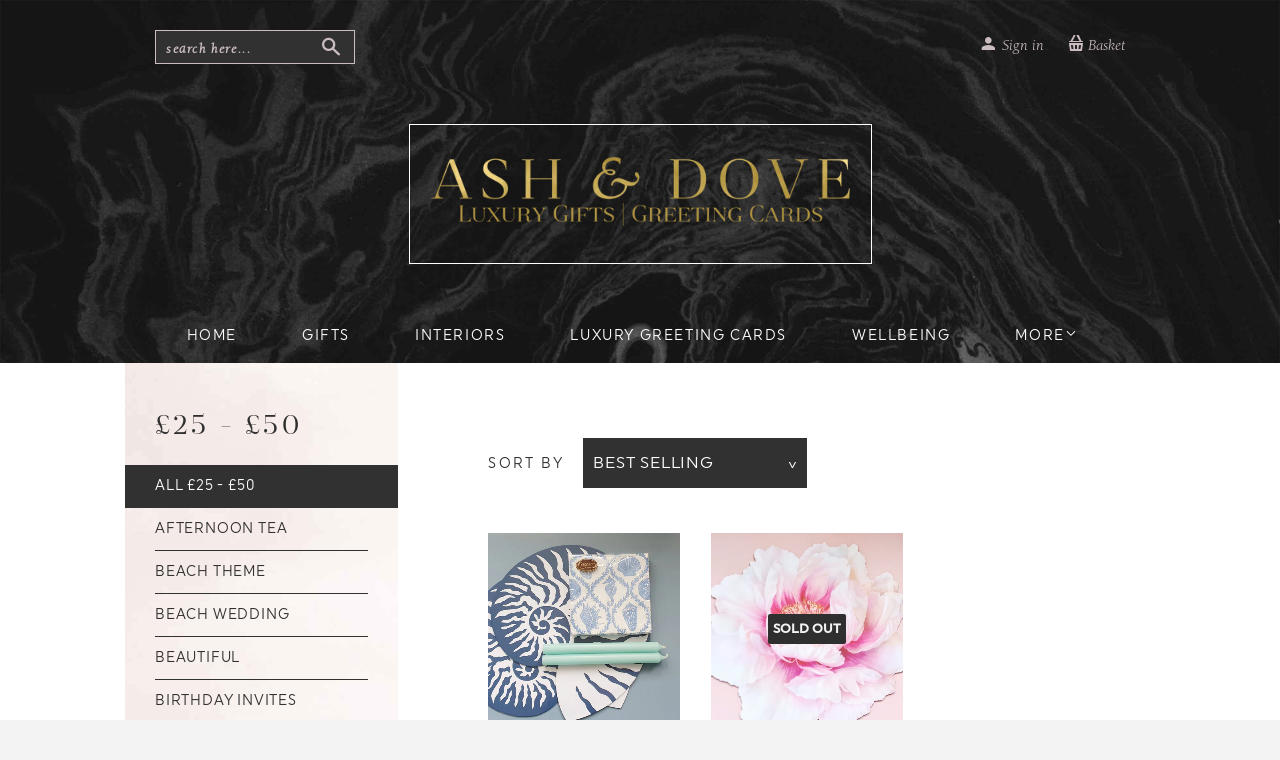

--- FILE ---
content_type: text/html; charset=utf-8
request_url: https://ashanddove.com/collections/25-50/pretty-tablescape
body_size: 19321
content:
<!doctype html>
<!--[if lt IE 7]><html class="no-js lt-ie9 lt-ie8 lt-ie7" lang="en"> <![endif]-->
<!--[if IE 7]><html class="no-js lt-ie9 lt-ie8" lang="en"> <![endif]-->
<!--[if IE 8]><html class="no-js lt-ie9" lang="en"> <![endif]-->
<!--[if IE 9 ]><html class="ie9 no-js"> <![endif]-->
<!--[if (gt IE 9)|!(IE)]><!--> <html class="no-touch no-js"> <!--<![endif]-->
<head>
                    <!-- ============================= SEO Expert Pro ============================= -->
    <title>£25 - £50</title>
   
    
    <meta http-equiv="cache-control" content="max-age=0" />
    <meta http-equiv="cache-control" content="no-cache" />
    <meta http-equiv="expires" content="0" />
    <meta http-equiv="expires" content="Tue, 01 Jan 2000 1:00:00 GMT" />
    <meta http-equiv="pragma" content="no-cache" />
    <script type="application/ld+json">
    {
    "@context": "http://schema.org",
    "@type": "Organization",
    "name": "Ash &amp; Dove",
    "url": "https://ashanddove.com"    }
    </script>
    <script type="application/ld+json">
    {
        "@context": "http://schema.org",
        "@type": "WebSite",
        "url": "https://ashanddove.com",
        "potentialAction": {
            "@type": "SearchAction",
            "target": "https://ashanddove.com/search?q={query}",
            "query-input": "required name=query"
            }
    }
    </script>
    
    
    <script type="application/ld+json">
        [
            {
                "@context" : "http://schema.org",
                "@type": "CollectionPage",
                "name": "£25 - £50",
                "url": "https://ashanddove.com/collections/25-50",
                  "image": "//ashanddove.com/cdn/shopifycloud/storefront/assets/no-image-2048-a2addb12.gif"
            },
            
            {
                "@context" : "http://schema.org",
                "@type" : "Product",
                "name" : "Sea Shell Die Cut Place Mat Set, 4 x Beach Themed Table Setting Place Mats, Blue And White Take Me To The Sea Tablescape",
                "image": "https://ashanddove.com/cdn/shop/products/il_fullxfull.2886930476_hb43.jpg?v=1634232719",
                "url" : "https://ashanddove.com/products/sea-shell-die-cut-place-mat-set-4-x-beach-themed-table-setting-place-mats-blue-and-white-take-me-to-the-sea-tablescape",
                "offers" : {
                    "@type" : "Offer",
                    "price" : 34,
                    "priceCurrency" : "GBP"
                }
            }, 
            
            {
                "@context" : "http://schema.org",
                "@type" : "Product",
                "name" : "Stunning Peony Place Mat Set x 4 , Outdoor Dining Die Cut Large Place Mats, Wipe Clean Elegant Table Decor For Summer, Caspari Placemats UK",
                "image": "https://ashanddove.com/cdn/shop/products/il_fullxfull.2886804204_tdif.jpg?v=1634235065",
                "url" : "https://ashanddove.com/products/stunning-peony-place-mat-set-x-4-outdoor-dining-die-cut-large-place-mats-wipe-clean-elegant-table-decor-for-summer-caspari-placemats-uk",
                "offers" : {
                    "@type" : "Offer",
                    "price" : 34,
                    "priceCurrency" : "GBP"
                }
            }
            
        ]
    </script>
    
     


  <meta name="google-site-verification" content="xjpOAIF5VDnhVLZTh_qEErQ5dKddPN1fjSfyuzz0J2o" />
  <script> (function(h,o,t,j,a,r){ h.hj=h.hj||function(){(h.hj.q=h.hj.q||[]).push(arguments)}; h.hjSettings={hjid:821130,hjsv:6}; a=o.getElementsByTagName('head')[0]; r=o.createElement('script');r.async=1; r.src=t+h.hjSettings.hjid+j+h._hjSettings.hjsv; a.appendChild(r); })(window,document,'https://static.hotjar.com/c/hotjar-','.js?sv='); </script> 
  <script>(function(H){H.className=H.className.replace(/\bno-js\b/,'js')})(document.documentElement)</script>
  <!-- Basic page needs ================================================== -->
  <meta charset="utf-8">
  <meta http-equiv="X-UA-Compatible" content="IE=edge,chrome=1">

  
  <link rel="shortcut icon" href="//ashanddove.com/cdn/shop/files/Favicon_32x32.png?v=1614740292" type="image/png" />
  

  <!-- Title and description ================================================== -->
  


  

  <!-- Product meta ================================================== -->
  
<meta name="robots" content="noindex,follow" />
<meta property="og:site_name" content="Ash &amp; Dove">
<meta property="og:url" content="https://ashanddove.com/collections/25-50/pretty-tablescape">
<meta property="og:title" content="£25 - £50">
<meta property="og:type" content="website">
<meta property="og:description" content="At Ash & Dove, we take great pride in the brands we stock. We strive to work with small businesses and fair-trade co-operatives, whose ethos reflects our own. We have curated a collection of stationery, greeting cards & beautiful present ideas as well as interiors, decor and home fragrance for all the family to enjoy.">



  <meta name="twitter:site" content="@AshDovecom1">


  <meta name="twitter:card" content="summary">

<meta name="twitter:title" content="£25 - £50">
<meta name="twitter:description" content="At Ash & Dove, we take great pride in the brands we stock. We strive to work with small businesses and fair-trade co-operatives, whose ethos reflects our own. We have curated a collection of stationery, greeting cards & beautiful present ideas as well as interiors, decor and home fragrance for all the family to enjoy.">


  <!-- Helpers ================================================== -->
  <link rel="canonical" href="https://ashanddove.com/collections/25-50/pretty-tablescape">
  <meta name="viewport" content="width=device-width,initial-scale=1">
  <script type="text/javascript">
        var MTIProjectId='4818afde-c1bc-4023-b296-3e37e7ab46d0';
        (function() {
            var mtiTracking = document.createElement('script');
            mtiTracking.type='text/javascript';
            mtiTracking.async='true';
            mtiTracking.src='//ashanddove.com/cdn/shop/t/3/assets/mtiFontTrackingCode.js?v=14559345264663382391507760004';
            (document.getElementsByTagName('head')[0]||document.getElementsByTagName('body')[0]).appendChild( mtiTracking );
        })();
    </script>

  <!-- CSS ================================================== -->
  <link href="//ashanddove.com/cdn/shop/t/3/assets/theme.scss.css?v=42487027829776767021768244209" rel="stylesheet" type="text/css" media="all" />
  <link href="//ashanddove.com/cdn/shop/t/3/assets/ash-dove.css?v=64279455547678924111517344669" rel="stylesheet" type="text/css" media="all" />
  
  
  
  <link href="//fonts.googleapis.com/css?family=Roboto:400,700" rel="stylesheet" type="text/css" media="all" />



  
    
    
    <link href="//fonts.googleapis.com/css?family=Lato:700" rel="stylesheet" type="text/css" media="all" />
  



  <!-- Header hook for plugins ================================================== -->
  <script>window.performance && window.performance.mark && window.performance.mark('shopify.content_for_header.start');</script><meta name="google-site-verification" content="xjpOAIF5VDnhVLZTh_qEErQ5dKddPN1fjSfyuzz0J2o">
<meta id="shopify-digital-wallet" name="shopify-digital-wallet" content="/24385469/digital_wallets/dialog">
<meta name="shopify-checkout-api-token" content="6dc6097e15067ac9ec755624f7acc724">
<link rel="alternate" type="application/atom+xml" title="Feed" href="/collections/25-50/pretty-tablescape.atom" />
<link rel="alternate" type="application/json+oembed" href="https://ashanddove.com/collections/25-50/pretty-tablescape.oembed">
<script async="async" src="/checkouts/internal/preloads.js?locale=en-GB"></script>
<link rel="preconnect" href="https://shop.app" crossorigin="anonymous">
<script async="async" src="https://shop.app/checkouts/internal/preloads.js?locale=en-GB&shop_id=24385469" crossorigin="anonymous"></script>
<script id="apple-pay-shop-capabilities" type="application/json">{"shopId":24385469,"countryCode":"GB","currencyCode":"GBP","merchantCapabilities":["supports3DS"],"merchantId":"gid:\/\/shopify\/Shop\/24385469","merchantName":"Ash \u0026 Dove","requiredBillingContactFields":["postalAddress","email"],"requiredShippingContactFields":["postalAddress","email"],"shippingType":"shipping","supportedNetworks":["visa","maestro","masterCard","amex","discover","elo"],"total":{"type":"pending","label":"Ash \u0026 Dove","amount":"1.00"},"shopifyPaymentsEnabled":true,"supportsSubscriptions":true}</script>
<script id="shopify-features" type="application/json">{"accessToken":"6dc6097e15067ac9ec755624f7acc724","betas":["rich-media-storefront-analytics"],"domain":"ashanddove.com","predictiveSearch":true,"shopId":24385469,"locale":"en"}</script>
<script>var Shopify = Shopify || {};
Shopify.shop = "ash-dove.myshopify.com";
Shopify.locale = "en";
Shopify.currency = {"active":"GBP","rate":"1.0"};
Shopify.country = "GB";
Shopify.theme = {"name":"Ash \u0026 Dove Custom","id":4588175389,"schema_name":"Ash \u0026 Dove Custom","schema_version":"0.0.1","theme_store_id":679,"role":"main"};
Shopify.theme.handle = "null";
Shopify.theme.style = {"id":null,"handle":null};
Shopify.cdnHost = "ashanddove.com/cdn";
Shopify.routes = Shopify.routes || {};
Shopify.routes.root = "/";</script>
<script type="module">!function(o){(o.Shopify=o.Shopify||{}).modules=!0}(window);</script>
<script>!function(o){function n(){var o=[];function n(){o.push(Array.prototype.slice.apply(arguments))}return n.q=o,n}var t=o.Shopify=o.Shopify||{};t.loadFeatures=n(),t.autoloadFeatures=n()}(window);</script>
<script>
  window.ShopifyPay = window.ShopifyPay || {};
  window.ShopifyPay.apiHost = "shop.app\/pay";
  window.ShopifyPay.redirectState = null;
</script>
<script id="shop-js-analytics" type="application/json">{"pageType":"collection"}</script>
<script defer="defer" async type="module" src="//ashanddove.com/cdn/shopifycloud/shop-js/modules/v2/client.init-shop-cart-sync_BdyHc3Nr.en.esm.js"></script>
<script defer="defer" async type="module" src="//ashanddove.com/cdn/shopifycloud/shop-js/modules/v2/chunk.common_Daul8nwZ.esm.js"></script>
<script type="module">
  await import("//ashanddove.com/cdn/shopifycloud/shop-js/modules/v2/client.init-shop-cart-sync_BdyHc3Nr.en.esm.js");
await import("//ashanddove.com/cdn/shopifycloud/shop-js/modules/v2/chunk.common_Daul8nwZ.esm.js");

  window.Shopify.SignInWithShop?.initShopCartSync?.({"fedCMEnabled":true,"windoidEnabled":true});

</script>
<script>
  window.Shopify = window.Shopify || {};
  if (!window.Shopify.featureAssets) window.Shopify.featureAssets = {};
  window.Shopify.featureAssets['shop-js'] = {"shop-cart-sync":["modules/v2/client.shop-cart-sync_QYOiDySF.en.esm.js","modules/v2/chunk.common_Daul8nwZ.esm.js"],"init-fed-cm":["modules/v2/client.init-fed-cm_DchLp9rc.en.esm.js","modules/v2/chunk.common_Daul8nwZ.esm.js"],"shop-button":["modules/v2/client.shop-button_OV7bAJc5.en.esm.js","modules/v2/chunk.common_Daul8nwZ.esm.js"],"init-windoid":["modules/v2/client.init-windoid_DwxFKQ8e.en.esm.js","modules/v2/chunk.common_Daul8nwZ.esm.js"],"shop-cash-offers":["modules/v2/client.shop-cash-offers_DWtL6Bq3.en.esm.js","modules/v2/chunk.common_Daul8nwZ.esm.js","modules/v2/chunk.modal_CQq8HTM6.esm.js"],"shop-toast-manager":["modules/v2/client.shop-toast-manager_CX9r1SjA.en.esm.js","modules/v2/chunk.common_Daul8nwZ.esm.js"],"init-shop-email-lookup-coordinator":["modules/v2/client.init-shop-email-lookup-coordinator_UhKnw74l.en.esm.js","modules/v2/chunk.common_Daul8nwZ.esm.js"],"pay-button":["modules/v2/client.pay-button_DzxNnLDY.en.esm.js","modules/v2/chunk.common_Daul8nwZ.esm.js"],"avatar":["modules/v2/client.avatar_BTnouDA3.en.esm.js"],"init-shop-cart-sync":["modules/v2/client.init-shop-cart-sync_BdyHc3Nr.en.esm.js","modules/v2/chunk.common_Daul8nwZ.esm.js"],"shop-login-button":["modules/v2/client.shop-login-button_D8B466_1.en.esm.js","modules/v2/chunk.common_Daul8nwZ.esm.js","modules/v2/chunk.modal_CQq8HTM6.esm.js"],"init-customer-accounts-sign-up":["modules/v2/client.init-customer-accounts-sign-up_C8fpPm4i.en.esm.js","modules/v2/client.shop-login-button_D8B466_1.en.esm.js","modules/v2/chunk.common_Daul8nwZ.esm.js","modules/v2/chunk.modal_CQq8HTM6.esm.js"],"init-shop-for-new-customer-accounts":["modules/v2/client.init-shop-for-new-customer-accounts_CVTO0Ztu.en.esm.js","modules/v2/client.shop-login-button_D8B466_1.en.esm.js","modules/v2/chunk.common_Daul8nwZ.esm.js","modules/v2/chunk.modal_CQq8HTM6.esm.js"],"init-customer-accounts":["modules/v2/client.init-customer-accounts_dRgKMfrE.en.esm.js","modules/v2/client.shop-login-button_D8B466_1.en.esm.js","modules/v2/chunk.common_Daul8nwZ.esm.js","modules/v2/chunk.modal_CQq8HTM6.esm.js"],"shop-follow-button":["modules/v2/client.shop-follow-button_CkZpjEct.en.esm.js","modules/v2/chunk.common_Daul8nwZ.esm.js","modules/v2/chunk.modal_CQq8HTM6.esm.js"],"lead-capture":["modules/v2/client.lead-capture_BntHBhfp.en.esm.js","modules/v2/chunk.common_Daul8nwZ.esm.js","modules/v2/chunk.modal_CQq8HTM6.esm.js"],"checkout-modal":["modules/v2/client.checkout-modal_CfxcYbTm.en.esm.js","modules/v2/chunk.common_Daul8nwZ.esm.js","modules/v2/chunk.modal_CQq8HTM6.esm.js"],"shop-login":["modules/v2/client.shop-login_Da4GZ2H6.en.esm.js","modules/v2/chunk.common_Daul8nwZ.esm.js","modules/v2/chunk.modal_CQq8HTM6.esm.js"],"payment-terms":["modules/v2/client.payment-terms_MV4M3zvL.en.esm.js","modules/v2/chunk.common_Daul8nwZ.esm.js","modules/v2/chunk.modal_CQq8HTM6.esm.js"]};
</script>
<script>(function() {
  var isLoaded = false;
  function asyncLoad() {
    if (isLoaded) return;
    isLoaded = true;
    var urls = ["https:\/\/cdn-stamped-io.azureedge.net\/files\/widget.min.js?shop=ash-dove.myshopify.com","https:\/\/gcc.metizapps.com\/assets\/js\/app.js?shop=ash-dove.myshopify.com","https:\/\/app.teelaunch.com\/sizing-charts-script.js?shop=ash-dove.myshopify.com","https:\/\/omnisnippet1.com\/platforms\/shopify.js?source=scriptTag\u0026v=2025-05-15T12\u0026shop=ash-dove.myshopify.com"];
    for (var i = 0; i < urls.length; i++) {
      var s = document.createElement('script');
      s.type = 'text/javascript';
      s.async = true;
      s.src = urls[i];
      var x = document.getElementsByTagName('script')[0];
      x.parentNode.insertBefore(s, x);
    }
  };
  if(window.attachEvent) {
    window.attachEvent('onload', asyncLoad);
  } else {
    window.addEventListener('load', asyncLoad, false);
  }
})();</script>
<script id="__st">var __st={"a":24385469,"offset":-43200,"reqid":"51ac27d8-f9c6-4c9f-b3e2-53c098a30b8f-1768988725","pageurl":"ashanddove.com\/collections\/25-50\/pretty-tablescape","u":"c52642d0dd1b","p":"collection","rtyp":"collection","rid":11602001949};</script>
<script>window.ShopifyPaypalV4VisibilityTracking = true;</script>
<script id="captcha-bootstrap">!function(){'use strict';const t='contact',e='account',n='new_comment',o=[[t,t],['blogs',n],['comments',n],[t,'customer']],c=[[e,'customer_login'],[e,'guest_login'],[e,'recover_customer_password'],[e,'create_customer']],r=t=>t.map((([t,e])=>`form[action*='/${t}']:not([data-nocaptcha='true']) input[name='form_type'][value='${e}']`)).join(','),a=t=>()=>t?[...document.querySelectorAll(t)].map((t=>t.form)):[];function s(){const t=[...o],e=r(t);return a(e)}const i='password',u='form_key',d=['recaptcha-v3-token','g-recaptcha-response','h-captcha-response',i],f=()=>{try{return window.sessionStorage}catch{return}},m='__shopify_v',_=t=>t.elements[u];function p(t,e,n=!1){try{const o=window.sessionStorage,c=JSON.parse(o.getItem(e)),{data:r}=function(t){const{data:e,action:n}=t;return t[m]||n?{data:e,action:n}:{data:t,action:n}}(c);for(const[e,n]of Object.entries(r))t.elements[e]&&(t.elements[e].value=n);n&&o.removeItem(e)}catch(o){console.error('form repopulation failed',{error:o})}}const l='form_type',E='cptcha';function T(t){t.dataset[E]=!0}const w=window,h=w.document,L='Shopify',v='ce_forms',y='captcha';let A=!1;((t,e)=>{const n=(g='f06e6c50-85a8-45c8-87d0-21a2b65856fe',I='https://cdn.shopify.com/shopifycloud/storefront-forms-hcaptcha/ce_storefront_forms_captcha_hcaptcha.v1.5.2.iife.js',D={infoText:'Protected by hCaptcha',privacyText:'Privacy',termsText:'Terms'},(t,e,n)=>{const o=w[L][v],c=o.bindForm;if(c)return c(t,g,e,D).then(n);var r;o.q.push([[t,g,e,D],n]),r=I,A||(h.body.append(Object.assign(h.createElement('script'),{id:'captcha-provider',async:!0,src:r})),A=!0)});var g,I,D;w[L]=w[L]||{},w[L][v]=w[L][v]||{},w[L][v].q=[],w[L][y]=w[L][y]||{},w[L][y].protect=function(t,e){n(t,void 0,e),T(t)},Object.freeze(w[L][y]),function(t,e,n,w,h,L){const[v,y,A,g]=function(t,e,n){const i=e?o:[],u=t?c:[],d=[...i,...u],f=r(d),m=r(i),_=r(d.filter((([t,e])=>n.includes(e))));return[a(f),a(m),a(_),s()]}(w,h,L),I=t=>{const e=t.target;return e instanceof HTMLFormElement?e:e&&e.form},D=t=>v().includes(t);t.addEventListener('submit',(t=>{const e=I(t);if(!e)return;const n=D(e)&&!e.dataset.hcaptchaBound&&!e.dataset.recaptchaBound,o=_(e),c=g().includes(e)&&(!o||!o.value);(n||c)&&t.preventDefault(),c&&!n&&(function(t){try{if(!f())return;!function(t){const e=f();if(!e)return;const n=_(t);if(!n)return;const o=n.value;o&&e.removeItem(o)}(t);const e=Array.from(Array(32),(()=>Math.random().toString(36)[2])).join('');!function(t,e){_(t)||t.append(Object.assign(document.createElement('input'),{type:'hidden',name:u})),t.elements[u].value=e}(t,e),function(t,e){const n=f();if(!n)return;const o=[...t.querySelectorAll(`input[type='${i}']`)].map((({name:t})=>t)),c=[...d,...o],r={};for(const[a,s]of new FormData(t).entries())c.includes(a)||(r[a]=s);n.setItem(e,JSON.stringify({[m]:1,action:t.action,data:r}))}(t,e)}catch(e){console.error('failed to persist form',e)}}(e),e.submit())}));const S=(t,e)=>{t&&!t.dataset[E]&&(n(t,e.some((e=>e===t))),T(t))};for(const o of['focusin','change'])t.addEventListener(o,(t=>{const e=I(t);D(e)&&S(e,y())}));const B=e.get('form_key'),M=e.get(l),P=B&&M;t.addEventListener('DOMContentLoaded',(()=>{const t=y();if(P)for(const e of t)e.elements[l].value===M&&p(e,B);[...new Set([...A(),...v().filter((t=>'true'===t.dataset.shopifyCaptcha))])].forEach((e=>S(e,t)))}))}(h,new URLSearchParams(w.location.search),n,t,e,['guest_login'])})(!0,!0)}();</script>
<script integrity="sha256-4kQ18oKyAcykRKYeNunJcIwy7WH5gtpwJnB7kiuLZ1E=" data-source-attribution="shopify.loadfeatures" defer="defer" src="//ashanddove.com/cdn/shopifycloud/storefront/assets/storefront/load_feature-a0a9edcb.js" crossorigin="anonymous"></script>
<script crossorigin="anonymous" defer="defer" src="//ashanddove.com/cdn/shopifycloud/storefront/assets/shopify_pay/storefront-65b4c6d7.js?v=20250812"></script>
<script data-source-attribution="shopify.dynamic_checkout.dynamic.init">var Shopify=Shopify||{};Shopify.PaymentButton=Shopify.PaymentButton||{isStorefrontPortableWallets:!0,init:function(){window.Shopify.PaymentButton.init=function(){};var t=document.createElement("script");t.src="https://ashanddove.com/cdn/shopifycloud/portable-wallets/latest/portable-wallets.en.js",t.type="module",document.head.appendChild(t)}};
</script>
<script data-source-attribution="shopify.dynamic_checkout.buyer_consent">
  function portableWalletsHideBuyerConsent(e){var t=document.getElementById("shopify-buyer-consent"),n=document.getElementById("shopify-subscription-policy-button");t&&n&&(t.classList.add("hidden"),t.setAttribute("aria-hidden","true"),n.removeEventListener("click",e))}function portableWalletsShowBuyerConsent(e){var t=document.getElementById("shopify-buyer-consent"),n=document.getElementById("shopify-subscription-policy-button");t&&n&&(t.classList.remove("hidden"),t.removeAttribute("aria-hidden"),n.addEventListener("click",e))}window.Shopify?.PaymentButton&&(window.Shopify.PaymentButton.hideBuyerConsent=portableWalletsHideBuyerConsent,window.Shopify.PaymentButton.showBuyerConsent=portableWalletsShowBuyerConsent);
</script>
<script data-source-attribution="shopify.dynamic_checkout.cart.bootstrap">document.addEventListener("DOMContentLoaded",(function(){function t(){return document.querySelector("shopify-accelerated-checkout-cart, shopify-accelerated-checkout")}if(t())Shopify.PaymentButton.init();else{new MutationObserver((function(e,n){t()&&(Shopify.PaymentButton.init(),n.disconnect())})).observe(document.body,{childList:!0,subtree:!0})}}));
</script>
<link id="shopify-accelerated-checkout-styles" rel="stylesheet" media="screen" href="https://ashanddove.com/cdn/shopifycloud/portable-wallets/latest/accelerated-checkout-backwards-compat.css" crossorigin="anonymous">
<style id="shopify-accelerated-checkout-cart">
        #shopify-buyer-consent {
  margin-top: 1em;
  display: inline-block;
  width: 100%;
}

#shopify-buyer-consent.hidden {
  display: none;
}

#shopify-subscription-policy-button {
  background: none;
  border: none;
  padding: 0;
  text-decoration: underline;
  font-size: inherit;
  cursor: pointer;
}

#shopify-subscription-policy-button::before {
  box-shadow: none;
}

      </style>

<script>window.performance && window.performance.mark && window.performance.mark('shopify.content_for_header.end');</script>

  

<!--[if lt IE 9]>
<script src="//cdnjs.cloudflare.com/ajax/libs/html5shiv/3.7.2/html5shiv.min.js" type="text/javascript"></script>
<script src="//ashanddove.com/cdn/shop/t/3/assets/respond.min.js?v=1269" type="text/javascript"></script>
<link href="//ashanddove.com/cdn/shop/t/3/assets/respond-proxy.html" id="respond-proxy" rel="respond-proxy" />
<link href="//ashanddove.com/search?q=ecd881e4978167357b604e5cd940a526" id="respond-redirect" rel="respond-redirect" />
<script src="//ashanddove.com/search?q=ecd881e4978167357b604e5cd940a526" type="text/javascript"></script>
<![endif]-->
<!--[if (lte IE 9) ]><script src="//ashanddove.com/cdn/shop/t/3/assets/match-media.min.js?v=1269" type="text/javascript"></script><![endif]-->


  
  

  <script src="//ajax.googleapis.com/ajax/libs/jquery/1.11.0/jquery.min.js" type="text/javascript"></script>

  <!--[if (gt IE 9)|!(IE)]><!--><script src="//ashanddove.com/cdn/shop/t/3/assets/lazysizes.min.js?v=8147953233334221341507590813" async="async"></script><!--<![endif]-->
  <!--[if lte IE 9]><script src="//ashanddove.com/cdn/shop/t/3/assets/lazysizes.min.js?v=8147953233334221341507590813"></script><![endif]-->

  <!--[if (gt IE 9)|!(IE)]><!--><script src="//ashanddove.com/cdn/shop/t/3/assets/vendor.js?v=122134087407227584631507590815" defer="defer"></script><!--<![endif]-->
  <!--[if lte IE 9]><script src="//ashanddove.com/cdn/shop/t/3/assets/vendor.js?v=122134087407227584631507590815"></script><![endif]-->

  <!--[if (gt IE 9)|!(IE)]><!--><script src="//ashanddove.com/cdn/shop/t/3/assets/theme.js?v=33222101539684071531516841732" defer="defer"></script><!--<![endif]-->
  <!--[if lte IE 9]><script src="//ashanddove.com/cdn/shop/t/3/assets/theme.js?v=33222101539684071531516841732"></script><![endif]-->

<script type="text/javascript">
!function(e){if(!window.pintrk){window.pintrk=function()
{window.pintrk.queue.push(Array.prototype.slice.call(arguments))};var
n=window.pintrk;n.queue=[],n.version="3.0";var
t=document.createElement("script");t.async=!0,t.src=e;var
r=document.getElementsByTagName("script")[0];r.parentNode.insertBefore(t,r)}}
("https://s.pinimg.com/ct/core.js"); 

pintrk('load','2614213244903', { em: '', });
pintrk('page');
</script> 
<noscript> 
<img height="1" width="1" style="display:none;" alt=""
src="https://ct.pinterest.com/v3/?tid=YOUR_TAG_ID&noscript=1" /> 
</noscript>
  
<meta name="p:domain_verify" content="41c010832dc598748012c4676643932d"/>  
  
  <!-- Hotjar Tracking Code for https://ashanddove.com/ -->
<script>
    (function(h,o,t,j,a,r){
        h.hj=h.hj||function(){(h.hj.q=h.hj.q||[]).push(arguments)};
        h._hjSettings={hjid:1686671,hjsv:6};
        a=o.getElementsByTagName('head')[0];
        r=o.createElement('script');r.async=1;
        r.src=t+h._hjSettings.hjid+j+h._hjSettings.hjsv;
        a.appendChild(r);
    })(window,document,'https://static.hotjar.com/c/hotjar-','.js?sv=');
</script>
  
<meta property="og:image" content="https://cdn.shopify.com/s/files/1/2438/5469/files/Ash_Dove_brand_shoot_230720-70_533b852f-f58b-41a3-ab1f-991ed966414a.jpg?v=1746688115" />
<meta property="og:image:secure_url" content="https://cdn.shopify.com/s/files/1/2438/5469/files/Ash_Dove_brand_shoot_230720-70_533b852f-f58b-41a3-ab1f-991ed966414a.jpg?v=1746688115" />
<meta property="og:image:width" content="1000" />
<meta property="og:image:height" content="668" />
<link href="https://monorail-edge.shopifysvc.com" rel="dns-prefetch">
<script>(function(){if ("sendBeacon" in navigator && "performance" in window) {try {var session_token_from_headers = performance.getEntriesByType('navigation')[0].serverTiming.find(x => x.name == '_s').description;} catch {var session_token_from_headers = undefined;}var session_cookie_matches = document.cookie.match(/_shopify_s=([^;]*)/);var session_token_from_cookie = session_cookie_matches && session_cookie_matches.length === 2 ? session_cookie_matches[1] : "";var session_token = session_token_from_headers || session_token_from_cookie || "";function handle_abandonment_event(e) {var entries = performance.getEntries().filter(function(entry) {return /monorail-edge.shopifysvc.com/.test(entry.name);});if (!window.abandonment_tracked && entries.length === 0) {window.abandonment_tracked = true;var currentMs = Date.now();var navigation_start = performance.timing.navigationStart;var payload = {shop_id: 24385469,url: window.location.href,navigation_start,duration: currentMs - navigation_start,session_token,page_type: "collection"};window.navigator.sendBeacon("https://monorail-edge.shopifysvc.com/v1/produce", JSON.stringify({schema_id: "online_store_buyer_site_abandonment/1.1",payload: payload,metadata: {event_created_at_ms: currentMs,event_sent_at_ms: currentMs}}));}}window.addEventListener('pagehide', handle_abandonment_event);}}());</script>
<script id="web-pixels-manager-setup">(function e(e,d,r,n,o){if(void 0===o&&(o={}),!Boolean(null===(a=null===(i=window.Shopify)||void 0===i?void 0:i.analytics)||void 0===a?void 0:a.replayQueue)){var i,a;window.Shopify=window.Shopify||{};var t=window.Shopify;t.analytics=t.analytics||{};var s=t.analytics;s.replayQueue=[],s.publish=function(e,d,r){return s.replayQueue.push([e,d,r]),!0};try{self.performance.mark("wpm:start")}catch(e){}var l=function(){var e={modern:/Edge?\/(1{2}[4-9]|1[2-9]\d|[2-9]\d{2}|\d{4,})\.\d+(\.\d+|)|Firefox\/(1{2}[4-9]|1[2-9]\d|[2-9]\d{2}|\d{4,})\.\d+(\.\d+|)|Chrom(ium|e)\/(9{2}|\d{3,})\.\d+(\.\d+|)|(Maci|X1{2}).+ Version\/(15\.\d+|(1[6-9]|[2-9]\d|\d{3,})\.\d+)([,.]\d+|)( \(\w+\)|)( Mobile\/\w+|) Safari\/|Chrome.+OPR\/(9{2}|\d{3,})\.\d+\.\d+|(CPU[ +]OS|iPhone[ +]OS|CPU[ +]iPhone|CPU IPhone OS|CPU iPad OS)[ +]+(15[._]\d+|(1[6-9]|[2-9]\d|\d{3,})[._]\d+)([._]\d+|)|Android:?[ /-](13[3-9]|1[4-9]\d|[2-9]\d{2}|\d{4,})(\.\d+|)(\.\d+|)|Android.+Firefox\/(13[5-9]|1[4-9]\d|[2-9]\d{2}|\d{4,})\.\d+(\.\d+|)|Android.+Chrom(ium|e)\/(13[3-9]|1[4-9]\d|[2-9]\d{2}|\d{4,})\.\d+(\.\d+|)|SamsungBrowser\/([2-9]\d|\d{3,})\.\d+/,legacy:/Edge?\/(1[6-9]|[2-9]\d|\d{3,})\.\d+(\.\d+|)|Firefox\/(5[4-9]|[6-9]\d|\d{3,})\.\d+(\.\d+|)|Chrom(ium|e)\/(5[1-9]|[6-9]\d|\d{3,})\.\d+(\.\d+|)([\d.]+$|.*Safari\/(?![\d.]+ Edge\/[\d.]+$))|(Maci|X1{2}).+ Version\/(10\.\d+|(1[1-9]|[2-9]\d|\d{3,})\.\d+)([,.]\d+|)( \(\w+\)|)( Mobile\/\w+|) Safari\/|Chrome.+OPR\/(3[89]|[4-9]\d|\d{3,})\.\d+\.\d+|(CPU[ +]OS|iPhone[ +]OS|CPU[ +]iPhone|CPU IPhone OS|CPU iPad OS)[ +]+(10[._]\d+|(1[1-9]|[2-9]\d|\d{3,})[._]\d+)([._]\d+|)|Android:?[ /-](13[3-9]|1[4-9]\d|[2-9]\d{2}|\d{4,})(\.\d+|)(\.\d+|)|Mobile Safari.+OPR\/([89]\d|\d{3,})\.\d+\.\d+|Android.+Firefox\/(13[5-9]|1[4-9]\d|[2-9]\d{2}|\d{4,})\.\d+(\.\d+|)|Android.+Chrom(ium|e)\/(13[3-9]|1[4-9]\d|[2-9]\d{2}|\d{4,})\.\d+(\.\d+|)|Android.+(UC? ?Browser|UCWEB|U3)[ /]?(15\.([5-9]|\d{2,})|(1[6-9]|[2-9]\d|\d{3,})\.\d+)\.\d+|SamsungBrowser\/(5\.\d+|([6-9]|\d{2,})\.\d+)|Android.+MQ{2}Browser\/(14(\.(9|\d{2,})|)|(1[5-9]|[2-9]\d|\d{3,})(\.\d+|))(\.\d+|)|K[Aa][Ii]OS\/(3\.\d+|([4-9]|\d{2,})\.\d+)(\.\d+|)/},d=e.modern,r=e.legacy,n=navigator.userAgent;return n.match(d)?"modern":n.match(r)?"legacy":"unknown"}(),u="modern"===l?"modern":"legacy",c=(null!=n?n:{modern:"",legacy:""})[u],f=function(e){return[e.baseUrl,"/wpm","/b",e.hashVersion,"modern"===e.buildTarget?"m":"l",".js"].join("")}({baseUrl:d,hashVersion:r,buildTarget:u}),m=function(e){var d=e.version,r=e.bundleTarget,n=e.surface,o=e.pageUrl,i=e.monorailEndpoint;return{emit:function(e){var a=e.status,t=e.errorMsg,s=(new Date).getTime(),l=JSON.stringify({metadata:{event_sent_at_ms:s},events:[{schema_id:"web_pixels_manager_load/3.1",payload:{version:d,bundle_target:r,page_url:o,status:a,surface:n,error_msg:t},metadata:{event_created_at_ms:s}}]});if(!i)return console&&console.warn&&console.warn("[Web Pixels Manager] No Monorail endpoint provided, skipping logging."),!1;try{return self.navigator.sendBeacon.bind(self.navigator)(i,l)}catch(e){}var u=new XMLHttpRequest;try{return u.open("POST",i,!0),u.setRequestHeader("Content-Type","text/plain"),u.send(l),!0}catch(e){return console&&console.warn&&console.warn("[Web Pixels Manager] Got an unhandled error while logging to Monorail."),!1}}}}({version:r,bundleTarget:l,surface:e.surface,pageUrl:self.location.href,monorailEndpoint:e.monorailEndpoint});try{o.browserTarget=l,function(e){var d=e.src,r=e.async,n=void 0===r||r,o=e.onload,i=e.onerror,a=e.sri,t=e.scriptDataAttributes,s=void 0===t?{}:t,l=document.createElement("script"),u=document.querySelector("head"),c=document.querySelector("body");if(l.async=n,l.src=d,a&&(l.integrity=a,l.crossOrigin="anonymous"),s)for(var f in s)if(Object.prototype.hasOwnProperty.call(s,f))try{l.dataset[f]=s[f]}catch(e){}if(o&&l.addEventListener("load",o),i&&l.addEventListener("error",i),u)u.appendChild(l);else{if(!c)throw new Error("Did not find a head or body element to append the script");c.appendChild(l)}}({src:f,async:!0,onload:function(){if(!function(){var e,d;return Boolean(null===(d=null===(e=window.Shopify)||void 0===e?void 0:e.analytics)||void 0===d?void 0:d.initialized)}()){var d=window.webPixelsManager.init(e)||void 0;if(d){var r=window.Shopify.analytics;r.replayQueue.forEach((function(e){var r=e[0],n=e[1],o=e[2];d.publishCustomEvent(r,n,o)})),r.replayQueue=[],r.publish=d.publishCustomEvent,r.visitor=d.visitor,r.initialized=!0}}},onerror:function(){return m.emit({status:"failed",errorMsg:"".concat(f," has failed to load")})},sri:function(e){var d=/^sha384-[A-Za-z0-9+/=]+$/;return"string"==typeof e&&d.test(e)}(c)?c:"",scriptDataAttributes:o}),m.emit({status:"loading"})}catch(e){m.emit({status:"failed",errorMsg:(null==e?void 0:e.message)||"Unknown error"})}}})({shopId: 24385469,storefrontBaseUrl: "https://ashanddove.com",extensionsBaseUrl: "https://extensions.shopifycdn.com/cdn/shopifycloud/web-pixels-manager",monorailEndpoint: "https://monorail-edge.shopifysvc.com/unstable/produce_batch",surface: "storefront-renderer",enabledBetaFlags: ["2dca8a86"],webPixelsConfigList: [{"id":"460685566","configuration":"{\"config\":\"{\\\"pixel_id\\\":\\\"G-7XJ53LT3FM\\\",\\\"target_country\\\":\\\"GB\\\",\\\"gtag_events\\\":[{\\\"type\\\":\\\"begin_checkout\\\",\\\"action_label\\\":\\\"G-7XJ53LT3FM\\\"},{\\\"type\\\":\\\"search\\\",\\\"action_label\\\":\\\"G-7XJ53LT3FM\\\"},{\\\"type\\\":\\\"view_item\\\",\\\"action_label\\\":[\\\"G-7XJ53LT3FM\\\",\\\"MC-LWTSEC119Q\\\"]},{\\\"type\\\":\\\"purchase\\\",\\\"action_label\\\":[\\\"G-7XJ53LT3FM\\\",\\\"MC-LWTSEC119Q\\\"]},{\\\"type\\\":\\\"page_view\\\",\\\"action_label\\\":[\\\"G-7XJ53LT3FM\\\",\\\"MC-LWTSEC119Q\\\"]},{\\\"type\\\":\\\"add_payment_info\\\",\\\"action_label\\\":\\\"G-7XJ53LT3FM\\\"},{\\\"type\\\":\\\"add_to_cart\\\",\\\"action_label\\\":\\\"G-7XJ53LT3FM\\\"}],\\\"enable_monitoring_mode\\\":false}\"}","eventPayloadVersion":"v1","runtimeContext":"OPEN","scriptVersion":"b2a88bafab3e21179ed38636efcd8a93","type":"APP","apiClientId":1780363,"privacyPurposes":[],"dataSharingAdjustments":{"protectedCustomerApprovalScopes":["read_customer_address","read_customer_email","read_customer_name","read_customer_personal_data","read_customer_phone"]}},{"id":"382337278","configuration":"{\"apiURL\":\"https:\/\/api.omnisend.com\",\"appURL\":\"https:\/\/app.omnisend.com\",\"brandID\":\"5ba8f872597ed708a40821a0\",\"trackingURL\":\"https:\/\/wt.omnisendlink.com\"}","eventPayloadVersion":"v1","runtimeContext":"STRICT","scriptVersion":"aa9feb15e63a302383aa48b053211bbb","type":"APP","apiClientId":186001,"privacyPurposes":["ANALYTICS","MARKETING","SALE_OF_DATA"],"dataSharingAdjustments":{"protectedCustomerApprovalScopes":["read_customer_address","read_customer_email","read_customer_name","read_customer_personal_data","read_customer_phone"]}},{"id":"188612862","configuration":"{\"pixel_id\":\"359492104606352\",\"pixel_type\":\"facebook_pixel\",\"metaapp_system_user_token\":\"-\"}","eventPayloadVersion":"v1","runtimeContext":"OPEN","scriptVersion":"ca16bc87fe92b6042fbaa3acc2fbdaa6","type":"APP","apiClientId":2329312,"privacyPurposes":["ANALYTICS","MARKETING","SALE_OF_DATA"],"dataSharingAdjustments":{"protectedCustomerApprovalScopes":["read_customer_address","read_customer_email","read_customer_name","read_customer_personal_data","read_customer_phone"]}},{"id":"91357438","configuration":"{\"tagID\":\"2614213244903\"}","eventPayloadVersion":"v1","runtimeContext":"STRICT","scriptVersion":"18031546ee651571ed29edbe71a3550b","type":"APP","apiClientId":3009811,"privacyPurposes":["ANALYTICS","MARKETING","SALE_OF_DATA"],"dataSharingAdjustments":{"protectedCustomerApprovalScopes":["read_customer_address","read_customer_email","read_customer_name","read_customer_personal_data","read_customer_phone"]}},{"id":"shopify-app-pixel","configuration":"{}","eventPayloadVersion":"v1","runtimeContext":"STRICT","scriptVersion":"0450","apiClientId":"shopify-pixel","type":"APP","privacyPurposes":["ANALYTICS","MARKETING"]},{"id":"shopify-custom-pixel","eventPayloadVersion":"v1","runtimeContext":"LAX","scriptVersion":"0450","apiClientId":"shopify-pixel","type":"CUSTOM","privacyPurposes":["ANALYTICS","MARKETING"]}],isMerchantRequest: false,initData: {"shop":{"name":"Ash \u0026 Dove","paymentSettings":{"currencyCode":"GBP"},"myshopifyDomain":"ash-dove.myshopify.com","countryCode":"GB","storefrontUrl":"https:\/\/ashanddove.com"},"customer":null,"cart":null,"checkout":null,"productVariants":[],"purchasingCompany":null},},"https://ashanddove.com/cdn","fcfee988w5aeb613cpc8e4bc33m6693e112",{"modern":"","legacy":""},{"shopId":"24385469","storefrontBaseUrl":"https:\/\/ashanddove.com","extensionBaseUrl":"https:\/\/extensions.shopifycdn.com\/cdn\/shopifycloud\/web-pixels-manager","surface":"storefront-renderer","enabledBetaFlags":"[\"2dca8a86\"]","isMerchantRequest":"false","hashVersion":"fcfee988w5aeb613cpc8e4bc33m6693e112","publish":"custom","events":"[[\"page_viewed\",{}],[\"collection_viewed\",{\"collection\":{\"id\":\"11602001949\",\"title\":\"£25 - £50\",\"productVariants\":[{\"price\":{\"amount\":34.0,\"currencyCode\":\"GBP\"},\"product\":{\"title\":\"Sea Shell Die Cut Place Mat Set, 4 x Beach Themed Table Setting Place Mats, Blue And White Take Me To The Sea Tablescape\",\"vendor\":\"someone_else\",\"id\":\"6626952872015\",\"untranslatedTitle\":\"Sea Shell Die Cut Place Mat Set, 4 x Beach Themed Table Setting Place Mats, Blue And White Take Me To The Sea Tablescape\",\"url\":\"\/products\/sea-shell-die-cut-place-mat-set-4-x-beach-themed-table-setting-place-mats-blue-and-white-take-me-to-the-sea-tablescape\",\"type\":\"\"},\"id\":\"39645931733071\",\"image\":{\"src\":\"\/\/ashanddove.com\/cdn\/shop\/products\/il_fullxfull.2886930476_hb43.jpg?v=1634232719\"},\"sku\":\"\",\"title\":\"Default Title\",\"untranslatedTitle\":\"Default Title\"},{\"price\":{\"amount\":34.0,\"currencyCode\":\"GBP\"},\"product\":{\"title\":\"Stunning Peony Place Mat Set x 4 , Outdoor Dining Die Cut Large Place Mats, Wipe Clean Elegant Table Decor For Summer, Caspari Placemats UK\",\"vendor\":\"someone_else\",\"id\":\"6626945499215\",\"untranslatedTitle\":\"Stunning Peony Place Mat Set x 4 , Outdoor Dining Die Cut Large Place Mats, Wipe Clean Elegant Table Decor For Summer, Caspari Placemats UK\",\"url\":\"\/products\/stunning-peony-place-mat-set-x-4-outdoor-dining-die-cut-large-place-mats-wipe-clean-elegant-table-decor-for-summer-caspari-placemats-uk\",\"type\":\"\"},\"id\":\"39645905813583\",\"image\":{\"src\":\"\/\/ashanddove.com\/cdn\/shop\/products\/il_fullxfull.2886804204_tdif.jpg?v=1634235065\"},\"sku\":\"\",\"title\":\"Default Title\",\"untranslatedTitle\":\"Default Title\"}]}}]]"});</script><script>
  window.ShopifyAnalytics = window.ShopifyAnalytics || {};
  window.ShopifyAnalytics.meta = window.ShopifyAnalytics.meta || {};
  window.ShopifyAnalytics.meta.currency = 'GBP';
  var meta = {"products":[{"id":6626952872015,"gid":"gid:\/\/shopify\/Product\/6626952872015","vendor":"someone_else","type":"","handle":"sea-shell-die-cut-place-mat-set-4-x-beach-themed-table-setting-place-mats-blue-and-white-take-me-to-the-sea-tablescape","variants":[{"id":39645931733071,"price":3400,"name":"Sea Shell Die Cut Place Mat Set, 4 x Beach Themed Table Setting Place Mats, Blue And White Take Me To The Sea Tablescape","public_title":null,"sku":""}],"remote":false},{"id":6626945499215,"gid":"gid:\/\/shopify\/Product\/6626945499215","vendor":"someone_else","type":"","handle":"stunning-peony-place-mat-set-x-4-outdoor-dining-die-cut-large-place-mats-wipe-clean-elegant-table-decor-for-summer-caspari-placemats-uk","variants":[{"id":39645905813583,"price":3400,"name":"Stunning Peony Place Mat Set x 4 , Outdoor Dining Die Cut Large Place Mats, Wipe Clean Elegant Table Decor For Summer, Caspari Placemats UK","public_title":null,"sku":""}],"remote":false}],"page":{"pageType":"collection","resourceType":"collection","resourceId":11602001949,"requestId":"51ac27d8-f9c6-4c9f-b3e2-53c098a30b8f-1768988725"}};
  for (var attr in meta) {
    window.ShopifyAnalytics.meta[attr] = meta[attr];
  }
</script>
<script class="analytics">
  (function () {
    var customDocumentWrite = function(content) {
      var jquery = null;

      if (window.jQuery) {
        jquery = window.jQuery;
      } else if (window.Checkout && window.Checkout.$) {
        jquery = window.Checkout.$;
      }

      if (jquery) {
        jquery('body').append(content);
      }
    };

    var hasLoggedConversion = function(token) {
      if (token) {
        return document.cookie.indexOf('loggedConversion=' + token) !== -1;
      }
      return false;
    }

    var setCookieIfConversion = function(token) {
      if (token) {
        var twoMonthsFromNow = new Date(Date.now());
        twoMonthsFromNow.setMonth(twoMonthsFromNow.getMonth() + 2);

        document.cookie = 'loggedConversion=' + token + '; expires=' + twoMonthsFromNow;
      }
    }

    var trekkie = window.ShopifyAnalytics.lib = window.trekkie = window.trekkie || [];
    if (trekkie.integrations) {
      return;
    }
    trekkie.methods = [
      'identify',
      'page',
      'ready',
      'track',
      'trackForm',
      'trackLink'
    ];
    trekkie.factory = function(method) {
      return function() {
        var args = Array.prototype.slice.call(arguments);
        args.unshift(method);
        trekkie.push(args);
        return trekkie;
      };
    };
    for (var i = 0; i < trekkie.methods.length; i++) {
      var key = trekkie.methods[i];
      trekkie[key] = trekkie.factory(key);
    }
    trekkie.load = function(config) {
      trekkie.config = config || {};
      trekkie.config.initialDocumentCookie = document.cookie;
      var first = document.getElementsByTagName('script')[0];
      var script = document.createElement('script');
      script.type = 'text/javascript';
      script.onerror = function(e) {
        var scriptFallback = document.createElement('script');
        scriptFallback.type = 'text/javascript';
        scriptFallback.onerror = function(error) {
                var Monorail = {
      produce: function produce(monorailDomain, schemaId, payload) {
        var currentMs = new Date().getTime();
        var event = {
          schema_id: schemaId,
          payload: payload,
          metadata: {
            event_created_at_ms: currentMs,
            event_sent_at_ms: currentMs
          }
        };
        return Monorail.sendRequest("https://" + monorailDomain + "/v1/produce", JSON.stringify(event));
      },
      sendRequest: function sendRequest(endpointUrl, payload) {
        // Try the sendBeacon API
        if (window && window.navigator && typeof window.navigator.sendBeacon === 'function' && typeof window.Blob === 'function' && !Monorail.isIos12()) {
          var blobData = new window.Blob([payload], {
            type: 'text/plain'
          });

          if (window.navigator.sendBeacon(endpointUrl, blobData)) {
            return true;
          } // sendBeacon was not successful

        } // XHR beacon

        var xhr = new XMLHttpRequest();

        try {
          xhr.open('POST', endpointUrl);
          xhr.setRequestHeader('Content-Type', 'text/plain');
          xhr.send(payload);
        } catch (e) {
          console.log(e);
        }

        return false;
      },
      isIos12: function isIos12() {
        return window.navigator.userAgent.lastIndexOf('iPhone; CPU iPhone OS 12_') !== -1 || window.navigator.userAgent.lastIndexOf('iPad; CPU OS 12_') !== -1;
      }
    };
    Monorail.produce('monorail-edge.shopifysvc.com',
      'trekkie_storefront_load_errors/1.1',
      {shop_id: 24385469,
      theme_id: 4588175389,
      app_name: "storefront",
      context_url: window.location.href,
      source_url: "//ashanddove.com/cdn/s/trekkie.storefront.cd680fe47e6c39ca5d5df5f0a32d569bc48c0f27.min.js"});

        };
        scriptFallback.async = true;
        scriptFallback.src = '//ashanddove.com/cdn/s/trekkie.storefront.cd680fe47e6c39ca5d5df5f0a32d569bc48c0f27.min.js';
        first.parentNode.insertBefore(scriptFallback, first);
      };
      script.async = true;
      script.src = '//ashanddove.com/cdn/s/trekkie.storefront.cd680fe47e6c39ca5d5df5f0a32d569bc48c0f27.min.js';
      first.parentNode.insertBefore(script, first);
    };
    trekkie.load(
      {"Trekkie":{"appName":"storefront","development":false,"defaultAttributes":{"shopId":24385469,"isMerchantRequest":null,"themeId":4588175389,"themeCityHash":"8234439402319995217","contentLanguage":"en","currency":"GBP","eventMetadataId":"71dce5bd-0e99-4786-9c50-4bf0f5a4fd95"},"isServerSideCookieWritingEnabled":true,"monorailRegion":"shop_domain","enabledBetaFlags":["65f19447"]},"Session Attribution":{},"S2S":{"facebookCapiEnabled":false,"source":"trekkie-storefront-renderer","apiClientId":580111}}
    );

    var loaded = false;
    trekkie.ready(function() {
      if (loaded) return;
      loaded = true;

      window.ShopifyAnalytics.lib = window.trekkie;

      var originalDocumentWrite = document.write;
      document.write = customDocumentWrite;
      try { window.ShopifyAnalytics.merchantGoogleAnalytics.call(this); } catch(error) {};
      document.write = originalDocumentWrite;

      window.ShopifyAnalytics.lib.page(null,{"pageType":"collection","resourceType":"collection","resourceId":11602001949,"requestId":"51ac27d8-f9c6-4c9f-b3e2-53c098a30b8f-1768988725","shopifyEmitted":true});

      var match = window.location.pathname.match(/checkouts\/(.+)\/(thank_you|post_purchase)/)
      var token = match? match[1]: undefined;
      if (!hasLoggedConversion(token)) {
        setCookieIfConversion(token);
        window.ShopifyAnalytics.lib.track("Viewed Product Category",{"currency":"GBP","category":"Collection: 25-50","collectionName":"25-50","collectionId":11602001949,"nonInteraction":true},undefined,undefined,{"shopifyEmitted":true});
      }
    });


        var eventsListenerScript = document.createElement('script');
        eventsListenerScript.async = true;
        eventsListenerScript.src = "//ashanddove.com/cdn/shopifycloud/storefront/assets/shop_events_listener-3da45d37.js";
        document.getElementsByTagName('head')[0].appendChild(eventsListenerScript);

})();</script>
  <script>
  if (!window.ga || (window.ga && typeof window.ga !== 'function')) {
    window.ga = function ga() {
      (window.ga.q = window.ga.q || []).push(arguments);
      if (window.Shopify && window.Shopify.analytics && typeof window.Shopify.analytics.publish === 'function') {
        window.Shopify.analytics.publish("ga_stub_called", {}, {sendTo: "google_osp_migration"});
      }
      console.error("Shopify's Google Analytics stub called with:", Array.from(arguments), "\nSee https://help.shopify.com/manual/promoting-marketing/pixels/pixel-migration#google for more information.");
    };
    if (window.Shopify && window.Shopify.analytics && typeof window.Shopify.analytics.publish === 'function') {
      window.Shopify.analytics.publish("ga_stub_initialized", {}, {sendTo: "google_osp_migration"});
    }
  }
</script>
<script
  defer
  src="https://ashanddove.com/cdn/shopifycloud/perf-kit/shopify-perf-kit-3.0.4.min.js"
  data-application="storefront-renderer"
  data-shop-id="24385469"
  data-render-region="gcp-us-east1"
  data-page-type="collection"
  data-theme-instance-id="4588175389"
  data-theme-name="Ash & Dove Custom"
  data-theme-version="0.0.1"
  data-monorail-region="shop_domain"
  data-resource-timing-sampling-rate="10"
  data-shs="true"
  data-shs-beacon="true"
  data-shs-export-with-fetch="true"
  data-shs-logs-sample-rate="1"
  data-shs-beacon-endpoint="https://ashanddove.com/api/collect"
></script>
</head>

<body id="25-50" class="template-collection" >

  <div id="shopify-section-header" class="shopify-section header-section"><div class="site-before-header">
    <div class="wrapper">
        <div class="grid--full">
            <div class="grid-item one-half search-area">
                <form action="/search" method="get" class="search-bar" role="search">
  <input type="hidden" name="type" value="product">

  <input type="search" name="q" value="" placeholder="Search here..." aria-label="Search here...">
  <button type="submit" class="search-bar--submit icon-fallback-text">
    <span class="icon icon-search" aria-hidden="true"></span>
    <span class="fallback-text">Search</span>
  </button>
</form>

            </div>
            <div class="grid-item one-half links-area">
                
                  <span class="site-header--meta-links">
                    
                      <a href="/account/login">
                        <span class="icon icon-person"></span>
                        Sign in
                      </a>
                    
                  </span>
                

                <a href="/cart" class="cart-toggle">
                  <span class="icon icon-basket"></span>
                  <span class="cart-toggle-label">Basket <span class="cart-count hidden-count">0</span></span>
                </a>
            </div>
        </div>
    </div>
</div>
<header class="site-header" role="banner" data-section-id="header" data-section-type="header-section">

  
  <div class="wrapper">

    <div class="grid--full">
      <div class="grid-item one-whole">
        
          <div class="h1 header-logo" itemscope itemtype="http://schema.org/Organization">
        
          
          

          <a href="/" itemprop="url">
            <div class="lazyload__image-wrapper no-js" style="max-width:463px;">
              <div style="padding-top:25.0%;">
                <img class="lazyload js"
                  data-src="//ashanddove.com/cdn/shop/files/Red_illustrated_Programming_Class_Google_Classroom_Header_{width}x.png?v=1645797672"
                  data-widths="[180, 360, 540, 720, 900, 1080, 1296, 1512, 1728, 2048]"
                  data-aspectratio="4.0"
                  data-sizes="auto"
                  alt="Ash &amp;amp; Dove"
                  style="width:463px;">
              </div>
            </div>
            <noscript>
              
              <img src="//ashanddove.com/cdn/shop/files/Red_illustrated_Programming_Class_Google_Classroom_Header_463x.png?v=1645797672"
                srcset="//ashanddove.com/cdn/shop/files/Red_illustrated_Programming_Class_Google_Classroom_Header_463x.png?v=1645797672 1x, //ashanddove.com/cdn/shop/files/Red_illustrated_Programming_Class_Google_Classroom_Header_463x@2x.png?v=1645797672 2x"
                alt="Ash &amp;amp; Dove"
                itemprop="logo"
                style="max-width:463px;">
            </noscript>
          </a>
          
        
          </div>
        
      </div>

      <div class="grid-item large--one-half text-center large--text-right">
        
          <div class="site-header--text-links">
            
              

                <p>FREE UK SHIPPING</p>

              
            

            
              <span class="site-header--meta-links medium-down--hide">
                
                  <a href="/account/login" id="customer_login_link">Sign in</a>
                  <span class="site-header--spacer">or</span>
                  <a href="/account/register" id="customer_register_link">Create an Account</a>
                
              </span>
            
          </div>

          <br class="medium-down--hide">
        

        <form action="/search" method="get" class="search-bar" role="search">
  <input type="hidden" name="type" value="product">

  <input type="search" name="q" value="" placeholder="Search here..." aria-label="Search here...">
  <button type="submit" class="search-bar--submit icon-fallback-text">
    <span class="icon icon-search" aria-hidden="true"></span>
    <span class="fallback-text">Search</span>
  </button>
</form>


        <a href="/cart" class="header-cart-btn cart-toggle">
          <span class="icon icon-cart"></span>
          Basket <span class="cart-count cart-badge--desktop hidden-count">0</span>
        </a>
      </div>
    </div>

  </div>
</header>

<nav class="nav-bar" role="navigation">
  <div class="wrapper">
    <ul class="site-nav" id="accessibleNav">
  
  
    
    
      <li >
        <a href="/">Home</a>
      </li>
    
  
    
    
      <li class="site-nav--has-dropdown" aria-haspopup="true">
        <a href="/collections/gifts">
          Gifts
          <span class="icon-fallback-text">
            <span class="icon icon-arrow-right" aria-hidden="true"></span>
          </span>
        </a>
        <ul class="site-nav--dropdown">
          
            
            
                <li ><a href="/collections/gifts-for-her">Gifts for her</a></li>
            
          
            
            
                <li ><a href="/collections/gifts-for-him">Gifts for him</a></li>
            
          
            
            
                <li ><a href="/collections/gifts-for-babies">Gifts for babies</a></li>
            
          
            
            
                <li ><a href="/collections/gifts-for-children">Gifts for children</a></li>
            
          
            
            
                <li ><a href="/collections/5-20">Gifts by Price: £5 - £20</a></li>
            
          
            
            
                <li class="site-nav--active"><a href="/collections/25-50">Gifts by Price: £25 - £50</a></li>
            
          
            
            
                <li class="site-nav--has-dropdown" aria-haspopup="true">
                    <a href="/collections/special-occasions">
                        Special Occasions
                        <span class="icon-fallback-text">
                            <span class="icon icon-arrow-right" aria-hidden="true"></span>
                        </span>
                    </a>
                    <ul class="site-nav--dropdown">
                        
                            <li ><a href="/collections/birthday-gifts">Birthday Gifts</a></li>
                        
                            <li ><a href="/collections/christening-gifts">Christening Gifts</a></li>
                        
                            <li ><a href="/collections/wedding-gifts">Wedding Gifts</a></li>
                        
                    </ul>
                </li>
            
          
        </ul>
      </li>
    
  
    
    
      <li class="site-nav--has-dropdown" aria-haspopup="true">
        <a href="/collections/interiors">
          Interiors
          <span class="icon-fallback-text">
            <span class="icon icon-arrow-right" aria-hidden="true"></span>
          </span>
        </a>
        <ul class="site-nav--dropdown">
          
            
            
                <li ><a href="/collections/candles-1">Candles</a></li>
            
          
            
            
                <li ><a href="/collections/ceramics">Ceramics</a></li>
            
          
            
            
                <li ><a href="/collections/cushions-throws">Cushions &amp; Throws</a></li>
            
          
            
            
                <li ><a href="/collections/decorative-items">Decorative Items</a></li>
            
          
            
            
                <li ><a href="/collections/frames">Frames</a></li>
            
          
            
            
                <li ><a href="/collections/paper-napkins">Paper Napkins</a></li>
            
          
            
            
                <li ><a href="/collections/reed-diffusers">Reed Diffusers</a></li>
            
          
            
            
                <li ><a href="/collections/wedding-decor">Wedding Decor</a></li>
            
          
        </ul>
      </li>
    
  
    
    
      <li class="site-nav--has-dropdown" aria-haspopup="true">
        <a href="/collections/stationery">
          LUXURY Greeting Cards
          <span class="icon-fallback-text">
            <span class="icon icon-arrow-right" aria-hidden="true"></span>
          </span>
        </a>
        <ul class="site-nav--dropdown">
          
            
            
                <li ><a href="/collections/fathers-day-cards">Father&#39;s Day Cards</a></li>
            
          
            
            
                <li class="site-nav--has-dropdown" aria-haspopup="true">
                    <a href="/collections/birthday-cards">
                        Birthday Cards
                        <span class="icon-fallback-text">
                            <span class="icon icon-arrow-right" aria-hidden="true"></span>
                        </span>
                    </a>
                    <ul class="site-nav--dropdown">
                        
                            <li ><a href="/collections/adult-birthday-age-cards">Adult Birthday Age Cards</a></li>
                        
                            <li ><a href="/collections/family-cards">Family Cards</a></li>
                        
                    </ul>
                </li>
            
          
            
            
                <li class="site-nav--has-dropdown" aria-haspopup="true">
                    <a href="/collections/everyday-cards">
                        Everyday Cards
                        <span class="icon-fallback-text">
                            <span class="icon icon-arrow-right" aria-hidden="true"></span>
                        </span>
                    </a>
                    <ul class="site-nav--dropdown">
                        
                            <li ><a href="/collections/example-brand">Get Well Cards</a></li>
                        
                    </ul>
                </li>
            
          
            
            
                <li class="site-nav--has-dropdown" aria-haspopup="true">
                    <a href="/collections/baby-cards">
                        Baby Cards
                        <span class="icon-fallback-text">
                            <span class="icon icon-arrow-right" aria-hidden="true"></span>
                        </span>
                    </a>
                    <ul class="site-nav--dropdown">
                        
                            <li ><a href="/collections/christening-cards">Christening Cards</a></li>
                        
                    </ul>
                </li>
            
          
            
            
                <li class="site-nav--has-dropdown" aria-haspopup="true">
                    <a href="/collections/wedding-cards">
                        Wedding Cards
                        <span class="icon-fallback-text">
                            <span class="icon icon-arrow-right" aria-hidden="true"></span>
                        </span>
                    </a>
                    <ul class="site-nav--dropdown">
                        
                            <li ><a href="/collections/fairy-tale-bespoke-wedding-stationery">Wedding Stationery </a></li>
                        
                    </ul>
                </li>
            
          
            
            
                <li ><a href="/collections/gift-bags-tissue-paper">Gift Bags and Tissue Paper</a></li>
            
          
            
            
                <li ><a href="/collections/sympathy-cards">Sympathy Cards</a></li>
            
          
            
            
                <li class="site-nav--has-dropdown" aria-haspopup="true">
                    <a href="/collections/sticky-note-sets">
                        Sticky note sets
                        <span class="icon-fallback-text">
                            <span class="icon icon-arrow-right" aria-hidden="true"></span>
                        </span>
                    </a>
                    <ul class="site-nav--dropdown">
                        
                            <li ><a href="/collections/notecards">Notecards</a></li>
                        
                            <li ><a href="/collections/notebooks">Notebooks</a></li>
                        
                            <li ><a href="/collections/writing-sets">Writing sets</a></li>
                        
                            <li ><a href="/collections/ball-point-pen">Ball Point Pen</a></li>
                        
                    </ul>
                </li>
            
          
            
            
                <li ><a href="/collections/a4-posters-unframed">A4 Posters</a></li>
            
          
        </ul>
      </li>
    
  
    
    
      <li class="site-nav--has-dropdown" aria-haspopup="true">
        <a href="/collections/wellbeing">
          Wellbeing
          <span class="icon-fallback-text">
            <span class="icon icon-arrow-right" aria-hidden="true"></span>
          </span>
        </a>
        <ul class="site-nav--dropdown">
          
            
            
                <li class="site-nav--has-dropdown" aria-haspopup="true">
                    <a href="/collections/bath-body">
                        Bath & Body
                        <span class="icon-fallback-text">
                            <span class="icon icon-arrow-right" aria-hidden="true"></span>
                        </span>
                    </a>
                    <ul class="site-nav--dropdown">
                        
                            <li ><a href="/collections/hand-body-wash">Hand &amp; Body Wash</a></li>
                        
                            <li ><a href="/collections/bath-essence">Bath Essence</a></li>
                        
                            <li ><a href="/collections/hand-body-lotion">Hand &amp; Body Lotion</a></li>
                        
                    </ul>
                </li>
            
          
        </ul>
      </li>
    
  
    
    
      <li class="site-nav--has-dropdown" aria-haspopup="true">
        <a href="/collections/brands">
          Brands
          <span class="icon-fallback-text">
            <span class="icon icon-arrow-right" aria-hidden="true"></span>
          </span>
        </a>
        <ul class="site-nav--dropdown">
          
            
            
                <li ><a href="/collections/vanilla-blanc">Vanilla Blanc</a></li>
            
          
            
            
                <li ><a href="/collections/artebene">Artebene</a></li>
            
          
            
            
                <li ><a href="/collections/art-press">ArtPress</a></li>
            
          
            
            
                <li ><a href="/collections/believe-you-can">Believe You Can</a></li>
            
          
            
            
                <li ><a href="/collections/best-years">Best Years</a></li>
            
          
            
            
                <li ><a href="/collections/captain-fawcett">Captain Fawcett</a></li>
            
          
            
            
                <li ><a href="/collections/casparia">Caspari</a></li>
            
          
            
            
                <li ><a href="/collections/cath-kidston">Cath Kidston</a></li>
            
          
            
            
                <li ><a href="/collections/chase-wonder">Chase &amp; Wonder</a></li>
            
          
            
            
                <li ><a href="/collections/caroline-gardner">Caroline Gardner </a></li>
            
          
            
            
                <li ><a href="/collections/the-card-nest-cards">Card Nest</a></li>
            
          
            
            
                <li ><a href="/collections/chive">Chive</a></li>
            
          
            
            
                <li ><a href="/collections/five-dollar-shake">Five Dollar Shake </a></li>
            
          
            
            
                <li ><a href="/collections/heaven-sends">Heaven Sends</a></li>
            
          
            
            
                <li ><a href="/collections/artfile">The Artfile</a></li>
            
          
            
            
                <li ><a href="/collections/the-london">London Ornament&#39;s  </a></li>
            
          
            
            
                <li ><a href="/collections/lulu-guinness">Lulu Guinness</a></li>
            
          
            
            
                <li ><a href="/collections/lsw-london">LSW London</a></li>
            
          
            
            
                <li ><a href="/collections/moo-hair">Moo Hair</a></li>
            
          
            
            
                <li ><a href="/collections/my-design-collections">My Design Collections</a></li>
            
          
            
            
                <li ><a href="/collections/plum-ashby">Plum &amp; Ashby</a></li>
            
          
            
            
                <li ><a href="/collections/paperlink">Paperlink</a></li>
            
          
            
            
                <li ><a href="/collections/parkminster">Parkminster</a></li>
            
          
            
            
                <li ><a href="/collections/proud-london">PROUD LONDON</a></li>
            
          
            
            
                <li ><a href="/collections/retreat-home">Retreat Home</a></li>
            
          
            
            
                <li ><a href="/collections/rebecca-tracey">Rebecca Tracey </a></li>
            
          
            
            
                <li ><a href="/collections/rufus-rabbit">Rufus Rabbit</a></li>
            
          
            
            
                <li ><a href="/collections/ricicle-cards">Ricicle Cards</a></li>
            
          
            
            
                <li ><a href="/collections/sass-belle">Sass &amp; Bell </a></li>
            
          
            
            
                <li ><a href="/collections/the-unemployed">The Unemployed Philosopher&#39;s Guild</a></li>
            
          
            
            
                <li ><a href="/collections/the-owl-the-apothecary">The Owl and The Apothecary</a></li>
            
          
        </ul>
      </li>
    
  
    
    
      <li >
        <a href="/blogs/news">Blog</a>
      </li>
    
  

  
    
      <li class="customer-navlink large--hide"><a href="/account/login" id="customer_login_link">Sign in</a></li>
      <li class="customer-navlink large--hide"><a href="/account/register" id="customer_register_link">Create an Account</a></li>
    
  
</ul>

  </div>
</nav>

<div id="mobileNavBar">
  <div class="wrapper">
      <div>
        <a class="menu-toggle mobileNavBar-link"><span class="icon icon-hamburger"></span><span class="menu-toggle-label">Menu</span></a>
      </div>
      <div>
        <a class="search-toggle mobileNavBar-link"><span class="icon icon-search"></span> <span class="search-toggle-label">Search</span></a>
        <div class="mobileNavBar-search-wrapper"><form action="/search" method="get" class="search-bar" role="search">
  <input type="hidden" name="type" value="product">

  <input type="search" name="q" value="" placeholder="Search here..." aria-label="Search here...">
  <button type="submit" class="search-bar--submit icon-fallback-text">
    <span class="icon icon-search" aria-hidden="true"></span>
    <span class="fallback-text">Search</span>
  </button>
</form>
</div>
      </div>
      <div>
        <a href="/cart" class="cart-toggle mobileNavBar-link">
          <span class="icon icon-basket"></span>
          <span class="cart-toggle-label">Basket <span class="cart-count hidden-count">0</span></span>
        </a>
      </div>
  </div>
</div>


</div>

  <main class="main-content" role="main">
    <div class="wrapper">

        

<div id="shopify-section-collection-template" class="shopify-section collection-template-section">






<div class="grid grid-border">

  
  <aside class="sidebar grid-item large--one-third collection-filters" id="collectionFilters">
    <header class="section-header">
      <h1 class="section-header--title section-header--left h1">£25 - £50</h1>
    </header>

    

    


  

    
    <ul>
      
        <li class="active-filter">
          
          
            <a href="/collections/25-50">
              All
              
              £25 - £50
              
            </a>

          
          
        </li>
      

      
      
        
        
        

        
          
            <li><a href="/collections/25-50/afternoon-tea" title="Show products matching tag afternoon tea">afternoon tea</a></li>
          
        
      
        
        
        

        
          
            <li><a href="/collections/25-50/beach-theme" title="Show products matching tag beach theme">beach theme</a></li>
          
        
      
        
        
        

        
          
            <li><a href="/collections/25-50/beach-wedding" title="Show products matching tag beach wedding">beach wedding</a></li>
          
        
      
        
        
        

        
          
            <li><a href="/collections/25-50/beautiful" title="Show products matching tag beautiful">beautiful</a></li>
          
        
      
        
        
        

        
          
            <li><a href="/collections/25-50/birthday-invites" title="Show products matching tag birthday invites">birthday invites</a></li>
          
        
      
        
        
        

        
          
            <li><a href="/collections/25-50/blush-pink" title="Show products matching tag blush pink">blush pink</a></li>
          
        
      
        
        
        

        
          
            <li><a href="/collections/25-50/candles" title="Show products matching tag Candles">Candles</a></li>
          
        
      
        
        
        

        
          
            <li><a href="/collections/25-50/caspari-placemats" title="Show products matching tag caspari placemats">caspari placemats</a></li>
          
        
      
        
        
        

        
          
            <li><a href="/collections/25-50/childrens" title="Show products matching tag childrens">childrens</a></li>
          
        
      
        
        
        

        
          
            <li><a href="/collections/25-50/cushions-throws" title="Show products matching tag Cushions &amp; Throws">Cushions & Throws</a></li>
          
        
      
        
        
        

        
          
            <li><a href="/collections/25-50/decorative-items" title="Show products matching tag Decorative items">Decorative items</a></li>
          
        
      
        
        
        

        
          
            <li><a href="/collections/25-50/elegant-table" title="Show products matching tag elegant table">elegant table</a></li>
          
        
      
        
        
        

        
          
            <li><a href="/collections/25-50/floral-place-mat" title="Show products matching tag floral place mat">floral place mat</a></li>
          
        
      
        
        
        

        
          
            <li><a href="/collections/25-50/frames" title="Show products matching tag Frames">Frames</a></li>
          
        
      
        
        
        

        
          
            <li><a href="/collections/25-50/fun-decor-for-home" title="Show products matching tag fun decor for home">fun decor for home</a></li>
          
        
      
        
        
        

        
          
            <li><a href="/collections/25-50/gifts" title="Show products matching tag Gifts">Gifts</a></li>
          
        
      
        
        
        

        
          
            <li><a href="/collections/25-50/gifts-for-her" title="Show products matching tag Gifts for her">Gifts for her</a></li>
          
        
      
        
        
        

        
          
            <li><a href="/collections/25-50/gifts-for-him" title="Show products matching tag Gifts for him">Gifts for him</a></li>
          
        
      
        
        
        

        
          
            <li><a href="/collections/25-50/glitter-invites" title="Show products matching tag glitter invites">glitter invites</a></li>
          
        
      
        
        
        

        
          
            <li><a href="/collections/25-50/hanging-hearts" title="Show products matching tag hanging hearts">hanging hearts</a></li>
          
        
      
        
        
        
          
        

        
          
            <li><a href="/collections/25-50/imported_from_etsy" title="Show products matching tag imported_from_etsy">imported_from_etsy</a></li>
          
        
      
        
        
        
          
        

        
          
            <li><a href="/collections/25-50/imported_from_etsy_10364" title="Show products matching tag imported_from_etsy_10364">imported_from_etsy_10364</a></li>
          
        
      
        
        
        

        
          
            <li><a href="/collections/25-50/interiors" title="Show products matching tag Interiors">Interiors</a></li>
          
        
      
        
        
        

        
          
            <li><a href="/collections/25-50/large-place-mat" title="Show products matching tag large place mat">large place mat</a></li>
          
        
      
        
        
        

        
          
            <li><a href="/collections/25-50/mermaid" title="Show products matching tag mermaid">mermaid</a></li>
          
        
      
        
        
        

        
          
            <li><a href="/collections/25-50/mermaid-birthday" title="Show products matching tag mermaid birthday">mermaid birthday</a></li>
          
        
      
        
        
        

        
          
            <li><a href="/collections/25-50/mermaid-party-supply" title="Show products matching tag mermaid party supply">mermaid party supply</a></li>
          
        
      
        
        
        

        
          
            <li><a href="/collections/25-50/mermaid-tails" title="Show products matching tag mermaid tails">mermaid tails</a></li>
          
        
      
        
        
        

        
          
            <li><a href="/collections/25-50/nautical-party-theme" title="Show products matching tag nautical party theme">nautical party theme</a></li>
          
        
      
        
        
        

        
          
            <li><a href="/collections/25-50/navy-and-white-table" title="Show products matching tag navy and white table">navy and white table</a></li>
          
        
      
        
        
        

        
          
            <li><a href="/collections/25-50/outdoor-dining" title="Show products matching tag outdoor dining">outdoor dining</a></li>
          
        
      
        
        
        

        
          
            <li><a href="/collections/25-50/party-invites" title="Show products matching tag party invites">party invites</a></li>
          
        
      
        
        
        

        
          
            <li><a href="/collections/25-50/party-supply" title="Show products matching tag party supply">party supply</a></li>
          
        
      
        
        
        

        
          
            <li><a href="/collections/25-50/perfumed-invites" title="Show products matching tag perfumed invites">perfumed invites</a></li>
          
        
      
        
        
        

        
          
            <li><a href="/collections/25-50/pretend-flowers" title="Show products matching tag pretend flowers">pretend flowers</a></li>
          
        
      
        
        
        

        
          
            <li class="active-filter">pretty tablescape</li>
          
        
      
        
        
        

        
          
            <li><a href="/collections/25-50/reed-diffusers" title="Show products matching tag Reed Diffusers">Reed Diffusers</a></li>
          
        
      
        
        
        

        
          
            <li><a href="/collections/25-50/scented-stationery" title="Show products matching tag scented stationery">scented stationery</a></li>
          
        
      
        
        
        

        
          
            <li><a href="/collections/25-50/sea-invites" title="Show products matching tag sea invites">sea invites</a></li>
          
        
      
        
        
        

        
          
            <li><a href="/collections/25-50/sea-shell-gift" title="Show products matching tag sea shell gift">sea shell gift</a></li>
          
        
      
        
        
        

        
          
            <li><a href="/collections/25-50/seaside-theme" title="Show products matching tag seaside theme">seaside theme</a></li>
          
        
      
        
        
        

        
          
            <li><a href="/collections/25-50/splash-invitations" title="Show products matching tag splash invitations">splash invitations</a></li>
          
        
      
        
        
        

        
          
            <li><a href="/collections/25-50/sturdy-place-mat" title="Show products matching tag sturdy place mat">sturdy place mat</a></li>
          
        
      
        
        
        

        
          
            <li><a href="/collections/25-50/table-decor" title="Show products matching tag table decor">table decor</a></li>
          
        
      
        
        
        

        
          
            <li><a href="/collections/25-50/table-setting" title="Show products matching tag table setting">table setting</a></li>
          
        
      
        
        
        

        
          
            <li><a href="/collections/25-50/under-the" title="Show products matching tag under the">under the</a></li>
          
        
      
        
        
        

        
          
            <li><a href="/collections/25-50/wicker-hearts" title="Show products matching tag wicker hearts">wicker hearts</a></li>
          
        
      
        
        
        

        
          
            <li><a href="/collections/25-50/wipe-clean" title="Show products matching tag wipe clean">wipe clean</a></li>
          
        
      
        
        
        

        
          
            <li><a href="/collections/25-50/womens-scarfs" title="Show products matching tag womens scarfs">womens scarfs</a></li>
          
        
      

    </ul>

  



    <a class="collection-sidebar-home" href="">&lt; Home</a>
  </aside>
  

  <div class="grid-item large--two-thirds grid-border--left collection-main">

   
    
    <header class="section-header">
      <!--<h1 class="section-header--title section-header--left h1">£25 - £50</h1>-->
      <div class="section-header--right">
        <div class="form-horizontal">
  <label for="sortBy" class="small--hide">Sort by</label>
  <select name="sortBy" id="sortBy">
    <option value="manual">Featured</option>
    <option value="best-selling">Best Selling</option>
    <option value="title-ascending">Alphabetically, A-Z</option>
    <option value="title-descending">Alphabetically, Z-A</option>
    <option value="price-ascending">Price, low to high</option>
    <option value="price-descending">Price, high to low</option>
    <option value="created-descending">Date, new to old</option>
    <option value="created-ascending">Date, old to new</option>
  </select>
</div>

<script>
  Shopify.queryParams = {};
  if (location.search.length) {
    for (var aKeyValue, i = 0, aCouples = location.search.substr(1).split('&'); i < aCouples.length; i++) {
      aKeyValue = aCouples[i].split('=');
      if (aKeyValue.length > 1) {
        Shopify.queryParams[decodeURIComponent(aKeyValue[0])] = decodeURIComponent(aKeyValue[1]);
      }
    }
  }

  $(function() {
    $('#sortBy')
      // select the current sort order
      .val('best-selling')
      .bind('change', function() {
        Shopify.queryParams.sort_by = jQuery(this).val();
        location.search = jQuery.param(Shopify.queryParams).replace(/\+/g, '%20');
      }
    );
  });
</script>

        <!--

<div class="collection-view">
  <a title="Grid view" class="change-view collection-view--active" data-view="grid">
    <span class="icon icon-collection-view-grid"></span>
  </a>
  <a title="List view" class="change-view" data-view="list">
    <span class="icon icon-collection-view-list"></span>
  </a>
</div>

<script>
  function replaceUrlParam(url, paramName, paramValue) {
    var pattern = new RegExp('('+paramName+'=).*?(&|$)'),
        newUrl = url.replace(pattern,'$1' + paramValue + '$2');
    if ( newUrl == url ) {
      newUrl = newUrl + (newUrl.indexOf('?')>0 ? '&' : '?') + paramName + '=' + paramValue;
    }
    return newUrl;
  }

  $(function() {
    $('.change-view').on('click', function() {
      var view = $(this).data('view'),
          url = document.URL,
          hasParams = url.indexOf('?') > -1;

      if (hasParams) {
        window.location = replaceUrlParam(url, 'view', view);
      } else {
        window.location = url + '?view=' + view;
      }
    });
  });
</script>
-->
        <!--<button id="toggleFilters" class="btn btn--small right toggle-filters">Filters</button>
-->
      </div>
    </header>
    

    <div class="grid-uniform">
    

      
        
        











<div class="grid-item small--one-whole medium--one-half large--one-third">

  <a href="/collections/25-50/products/sea-shell-die-cut-place-mat-set-4-x-beach-themed-table-setting-place-mats-blue-and-white-take-me-to-the-sea-tablescape" class="product-grid-item">
    <div class="product-grid-image">
      <div class="product-grid-image--centered">
        
        
        
        
        
<div id="productImageWrapper-28768982007887" class="lazyload__image-wrapper no-js" style="padding-top:100%;">
            <img id="productFeaturedImage-collection-template--28768982007887"
              class="lazyload no-js productImage--28768982007887"
              data-src="//ashanddove.com/cdn/shop/products/il_fullxfull.2886930476_hb43_large_cropped.jpg?v=1634232719"
              data-widths="[125, 180, 360, 540, 720, 900, 1080, 1296, 1512, 1728, 2048]"
              data-aspectratio="1.409853249475891"
              data-sizes="auto"
              alt="Sea Shell Die Cut Place Mat Set, 4 x Beach Themed Table Setting Place Mats, Blue And White Take Me To The Sea Tablescape someone_else "
              >
          </div>
          <noscript>
           <img src="//ashanddove.com/cdn/shop/products/il_fullxfull.2886930476_hb43_580x.jpg?v=1634232719"
             srcset="//ashanddove.com/cdn/shop/products/il_fullxfull.2886930476_hb43_580x.jpg?v=1634232719 1x, //ashanddove.com/cdn/shop/products/il_fullxfull.2886930476_hb43_580x@2x.jpg?v=1634232719 2x"
             alt="Sea Shell Die Cut Place Mat Set, 4 x Beach Themed Table Setting Place Mats, Blue And White Take Me To The Sea Tablescape someone_else " style="opacity:1;">
         </noscript>

        
      </div>
    </div>

    <p>Sea Shell Die Cut Place Mat Set, 4 x Beach Themed Table Setting Place Mats, Blue And White Take Me To The Sea Tablescape</p>

    <div class="product-item--price">
      <span class="medium--left">
        
          <span class="visually-hidden">Regular price</span>
        
        





<small aria-hidden="true">£34.00</small>
<span class="visually-hidden">£34.00</span>

        
      </span>

      
    </div>

    <form action="/cart/add" method="post" enctype="multipart/form-data" class="addToCartForm collection-product-add">
      <input type="hidden" name="id" value="39645931733071" />
      <button type="submit" name="add" class="addToCart btn"><span class="icon icon-basket"></span> Add</button>
    </form>

    
  </a>

</div>


      
        
        











<div class="grid-item small--one-whole medium--one-half large--one-third sold-out">

  <a href="/collections/25-50/products/stunning-peony-place-mat-set-x-4-outdoor-dining-die-cut-large-place-mats-wipe-clean-elegant-table-decor-for-summer-caspari-placemats-uk" class="product-grid-item">
    <div class="product-grid-image">
      <div class="product-grid-image--centered">
        
          <div class="badge badge--sold-out"><span class="badge-label">Sold Out</span></div>
        
        
        
        
        
<div id="productImageWrapper-28768931315791" class="lazyload__image-wrapper no-js" style="padding-top:100%;">
            <img id="productFeaturedImage-collection-template--28768931315791"
              class="lazyload no-js productImage--28768931315791"
              data-src="//ashanddove.com/cdn/shop/products/il_fullxfull.2886804204_tdif_large_cropped.jpg?v=1634235065"
              data-widths="[125, 180, 360, 540, 720, 900, 1080, 1296, 1512, 1728, 2048]"
              data-aspectratio="1.0849056603773586"
              data-sizes="auto"
              alt="Stunning Peony Place Mat Set x 4 , Outdoor Dining Die Cut Large Place Mats, Wipe Clean Elegant Table Decor For Summer, Caspari Placemats UK someone_else "
              >
          </div>
          <noscript>
           <img src="//ashanddove.com/cdn/shop/products/il_fullxfull.2886804204_tdif_580x.jpg?v=1634235065"
             srcset="//ashanddove.com/cdn/shop/products/il_fullxfull.2886804204_tdif_580x.jpg?v=1634235065 1x, //ashanddove.com/cdn/shop/products/il_fullxfull.2886804204_tdif_580x@2x.jpg?v=1634235065 2x"
             alt="Stunning Peony Place Mat Set x 4 , Outdoor Dining Die Cut Large Place Mats, Wipe Clean Elegant Table Decor For Summer, Caspari Placemats UK someone_else " style="opacity:1;">
         </noscript>

        
      </div>
    </div>

    <p>Stunning Peony Place Mat Set x 4 , Outdoor Dining Die Cut Large Place Mats, Wipe Clean Elegant Table Decor For Summer, Caspari Placemats UK</p>

    <div class="product-item--price">
      <span class="medium--left">
        
          <span class="visually-hidden">Regular price</span>
        
        





<small aria-hidden="true">£34.00</small>
<span class="visually-hidden">£34.00</span>

        
      </span>

      
    </div>

    <form action="/cart/add" method="post" enctype="multipart/form-data" class="addToCartForm collection-product-add">
      <input type="hidden" name="id" value="39645905813583" />
      <button type="submit" name="add" class="addToCart btn"><span class="icon icon-basket"></span> Add</button>
    </form>

    
  </a>

</div>


      

    </div>

  </div>

  

</div>




</div><div class="col_lower_main" style="width:100%"><div class="inner_lower_main" style="max-width:1170px;margin:0 auto;"></div></div>

        <a href="#" class="back-to-top-link">Back to Top</a>

    </div>
  </main> 

  <div id="shopify-section-footer" class="shopify-section footer-section">

<footer class="site-footer small--text-center" role="contentinfo">
  <div class="wrapper">

    <div class="grid">

    

      


    <div class="grid-item small--one-whole one-half">
      
        <h3></h3>
      

      
        <ul>
          
            
                
                  <li class="customer-navlink"><a href="/account/login" id="customer_login_link">Sign in</a></li>
                
              
          
          
            <li><a href="/pages/faqs">FAQs</a></li>
          
            <li><a href="/pages/contact-us">Contact Us</a></li>
          
        </ul>

        
      </div>
    

      


    <div class="grid-item small--one-whole one-half">
      
        <h3></h3>
      

      
        <ul>
          
          
            <li><a href="/pages/our-story">Our Story</a></li>
          
            <li><a href="/pages/terms-conditions">Terms & Conditions</a></li>
          
            <li><a href="/pages/why-shop-with-ash-dove">GDPR Compliance </a></li>
          
        </ul>

        
      </div>
    

      


    <div class="grid-item one-whole">
      
        <h3>Join our VIP Club, for special offers :</h3>
      

      
          <div class="form-vertical">
  <form method="post" action="/contact#contact_form" id="contact_form" accept-charset="UTF-8" class="contact-form"><input type="hidden" name="form_type" value="customer" /><input type="hidden" name="utf8" value="✓" />
    
    
      <input type="hidden" name="contact[tags]" value="newsletter">
      <div class="input-group">
        <label for="Email" class="visually-hidden">E-mail</label>
        <input type="email" value="" placeholder="Email Address" name="contact[email]" id="Email" class="input-group-field" aria-label="Email Address" autocorrect="off" autocapitalize="off">
        <span class="input-group-btn">
          <button type="submit" class="btn-secondary btn--small" name="commit" id="subscribe">Go</button>
        </span>
      </div>
    
  </form>
</div>

        
      </div>
    

  </div>

</footer>

<footer class="site-sub-footer">

<div class="wrapper">

    <div class="grid">
      
      <div class="grid-item one-whole text-center">
          <ul class="inline-list social-icons">
             
               <li>
                 <a class="icon-fallback-text" href="https://www.facebook.com/ashanddove/" title="Ash &amp;amp; Dove on Facebook">
                   <span class="icon icon-facebook" aria-hidden="true"></span>
                   <span class="fallback-text">Facebook</span>
                 </a>
               </li>
             
             
                <li>
                  <a class="icon-fallback-text" href="https://twitter.com/AshDovecom1" title="Ash &amp;amp; Dove on Twitter">
                    <span class="icon icon-twitter" aria-hidden="true"></span>
                    <span class="fallback-text">Twitter</span>
                  </a>
                </li>
              
             
               <li>
                 <a class="icon-fallback-text" href="https://www.pinterest.co.uk/mccluskey3614/" title="Ash &amp;amp; Dove on Pinterest">
                   <span class="icon icon-pinterest" aria-hidden="true"></span>
                   <span class="fallback-text">Pinterest</span>
                 </a>
               </li>
             
             
             
               <li>
                 <a class="icon-fallback-text" href="https://www.instagram.com/ashanddove/" title="Ash &amp;amp; Dove on Instagram">
                   <span class="icon icon-instagram" aria-hidden="true"></span>
                   <span class="fallback-text">Instagram</span>
                 </a>
               </li>
             
             
             
             
             
             
              
                <li>
                  <a class="icon-fallback-text" href="mailto:karen@ashanddove.com" title="Ash &amp;amp; Dove on Email">
                    <span class="icon icon-envelope" aria-hidden="true"></span>
                    <span class="fallback-text">Email</span>
                  </a>
                </li>
              
           </ul>
        </div>
      
      <div class="grid-item large--two-fifths">
          <ul class="legal-links inline-list">
              <li>
                <a href="/" title="">Ash &amp; Dove</a> &copy; 2026
              </li>
              <li>
                Branding & web design by Sarah Shuttle
              </li>
          </ul>
      </div>

    </div>

  </div>

</footer>


</div> 

  <script>

  var moneyFormat = '£{{amount}}';

  var theme = {
    strings:{
      product:{
        unavailable: "Unavailable",
        will_be_in_stock_after:"Will be in stock after [date]",
        only_left:"Only 1 left!"
      },
      navigation:{
        more_link: "More"
      },
      map:{
        addressError: "Error looking up that address",
        addressNoResults: "No results for that address",
        addressQueryLimit: "You have exceeded the Google API usage limit. Consider upgrading to a \u003ca href=\"https:\/\/developers.google.com\/maps\/premium\/usage-limits\"\u003ePremium Plan\u003c\/a\u003e.",
        authError: "There was a problem authenticating your Google Maps API Key."
      }
    },
    settings:{
      cartType: "modal"
    }
  }
  </script>



  
  <script id="cartTemplate" type="text/template">
  
    <form action="/cart" method="post" class="cart-form" novalidate>
      <div class="ajaxifyCart--products">
        {{#items}}
        <div class="ajaxifyCart--product">
          <div class="ajaxifyCart--row" data-line="{{line}}">
            <div class="grid">
              <div class="grid-item">
                <div class="grid">
                  <div class="grid-item one-third">
                    <a href="{{url}}" class="ajaxCart--product-image"><img src="{{img}}" alt=""></a>
                  </div>
                  <div class="grid-item two-thirds">
                    <a href="{{url}}" class="h4">{{name}}</a>
                    <p>{{variation}}</p>
                  </div>
                </div>
              </div>
              <div class="grid-item">
                <div class="grid">
                    <div class="grid-item one-third">
                    <p>
                      <small><a href="/cart/change?line={{line}}&amp;quantity=0" class="ajaxifyCart--remove" data-line="{{line}}">Remove</a></small>
                    </p>
                    </div>
                    <div class="grid-item two-thirds">
                        <div class="ajaxifyCart--qty">
                           <input type="text" name="updates[]" class="ajaxifyCart--num" value="{{itemQty}}" min="0" data-line="{{line}}" aria-label="quantity" pattern="[0-9]*">
                           <span class="ajaxifyCart--qty-adjuster ajaxifyCart--add" data-line="{{line}}" data-qty="{{itemAdd}}">+</span>
                           <span class="ajaxifyCart--qty-adjuster ajaxifyCart--minus" data-line="{{line}}" data-qty="{{itemMinus}}">-</span>
                        </div>
                        <p>{{price}}</p>
                      </div>
                </div>
              </div>
            </div>
          </div>
        </div>
        {{/items}}
      </div>
      <div class="ajaxifyCart--row text-right medium-down--text-center">
        <span class="h3">Subtotal {{totalPrice}}</span>
        <input type="submit" class="{{btnClass}}" name="checkout" value="Checkout">
      </div>
    </form>
  
  </script>
  <script id="drawerTemplate" type="text/template">
  
    <div id="ajaxifyDrawer" class="ajaxify-drawer">
      <div id="ajaxifyCart" class="ajaxifyCart--content {{wrapperClass}}"></div>
    </div>
    <div class="ajaxifyDrawer-caret"><span></span></div>
  
  </script>
  <script id="modalTemplate" type="text/template">
  
    <div id="ajaxifyModal" class="ajaxify-modal">
      <div id="ajaxifyCart" class="ajaxifyCart--content"></div>
    </div>
  
  </script>
  <script id="ajaxifyQty" type="text/template">
  
    <div class="ajaxifyCart--qty">
      <span class="qty-label">Qty: </span>
      <input type="text" class="ajaxifyCart--num" value="{{itemQty}}" data-id="{{key}}" min="0" data-line="{{line}}" aria-label="quantity" pattern="[0-9]*">
      <span class="ajaxifyCart--qty-adjuster ajaxifyCart--add" data-id="{{key}}" data-line="{{line}}" data-qty="{{itemAdd}}">+</span>
      <span class="ajaxifyCart--qty-adjuster ajaxifyCart--minus" data-id="{{key}}" data-line="{{line}}" data-qty="{{itemMinus}}">-</span>
    </div>
  
  </script>
  <script id="jsQty" type="text/template">
  
    <div class="js-qty">
      <span class="qty-label">Qty: </span>
      <input type="text" class="js--num" value="{{itemQty}}" min="1" data-id="{{key}}" aria-label="quantity" pattern="[0-9]*" name="{{inputName}}" id="{{inputId}}">
      <span class="js--qty-adjuster js--add" data-id="{{key}}" data-qty="{{itemAdd}}">+</span>
      <span class="js--qty-adjuster js--minus" data-id="{{key}}" data-qty="{{itemMinus}}">-</span>
    </div>
  
  </script>




    <!-- Scripts ================================================== -->
    <script src="//ashanddove.com/cdn/shop/t/3/assets/ash-dove.min.js?v=11250749663164881581516843193" type="text/javascript"></script>
    <script type="text/javascript" src="//static.addtoany.com/menu/page.js"></script>

</body>
</html>


--- FILE ---
content_type: text/css
request_url: https://ashanddove.com/cdn/shop/t/3/assets/ash-dove.css?v=64279455547678924111517344669
body_size: 8437
content:
@charset "UTF-8";@import"//hello.myfonts.net/count/34876e";@import"//hello.myfonts.net/count/35931a";@import"//hello.myfonts.net/count/34d08a";/*!
This CSS resource incorporates links to font software which is the valuable copyrighted
property of Monotype Imaging and/or its suppliers. You may not attempt to copy, install,
redistribute, convert, modify or reverse engineer this font software. Please contact Monotype
Imaging with any questions regarding Web Fonts:  http://www.fonts.com
*/@font-face{font-family:ITC Berkeley Oldstyle;src:url(d00b95f2-f29c-4e5b-b15c-6da35890e8fb.eot?v16046f80ac8#iefix);src:url(d00b95f2-f29c-4e5b-b15c-6da35890e8fb.eot?v16046f80ac8#iefix) format("eot"),url(e2b3ea0f-5b14-4694-9fce-2d9558ff55b4.woff2?v16046f80ac8) format("woff2"),url(546f63af-d80a-46e7-a662-5c8c3eaced3f.woff?v16046f80ac8) format("woff"),url(a736620d-674e-43d4-b5d1-7fa1e18f6d5a.ttf?v16046f80ac8) format("truetype"),url(a19fa1dc-f3cb-41c8-8104-60d730b5ae35.svg?v16046f80ac8#a19fa1dc-f3cb-41c8-8104-60d730b5ae35) format("svg");font-weight:400;font-style:italic}/*!
 * @license
 * MyFonts Webfont Build ID 3442542, 2017-08-26T02:06:08-0400
 *
 * The fonts listed in this notice are subject to the End User License
 * Agreement(s) entered into by the website owner. All other parties are
 * explicitly restricted from using the Licensed Webfonts(s).
 *
 * You may obtain a valid license at the URLs below.
 *
 * Webfont: UniformMedium-Regular by Miller Type Foundry
 * URL: https://www.myfonts.com/fonts/millertype/uniform/medium/
 *
 * Webfont: UniformRegular-Regular by Miller Type Foundry
 * URL: https://www.myfonts.com/fonts/millertype/uniform/regular/
 *
 *
 * License: https://www.myfonts.com/viewlicense?type=web&buildid=3442542
 * Licensed pageviews: 10,000
 * Webfonts copyright: Copyright (c) 2014 by Richard Miller. All rights reserved.
 *
 * © 2017 MyFonts Inc
*/@font-face{font-family:Uniform;src:url(34876E_0_0.eot?v1612ae740f0);src:url(34876E_0_0.eot?v1612ae740f0#iefix) format("embedded-opentype"),url(34876E_0_0.woff2?v1612ae740f0) format("woff2"),url(34876E_0_0.woff?v1612ae740f0) format("woff"),url(34876E_0_0.ttf?v1612ae740f0) format("truetype");font-weight:500;font-style:normal}@font-face{font-family:Uniform;src:url(34876E_1_0.eot?v1612ae740f0);src:url(34876E_1_0.eot?v1612ae740f0#iefix) format("embedded-opentype"),url(34876E_1_0.woff2?v1612ae740f0) format("woff2"),url(34876E_1_0.woff?v1612ae740f0) format("woff"),url(34876E_1_0.ttf?v1612ae740f0) format("truetype");font-weight:400;font-style:normal}/*!
 * @license
 * MyFonts Webfont Build ID 3511066, 2018-01-15T15:50:45-0500
 *
 * The fonts listed in this notice are subject to the End User License
 * Agreement(s) entered into by the website owner. All other parties are
 * explicitly restricted from using the Licensed Webfonts(s).
 *
 * You may obtain a valid license at the URLs below.
 *
 * Webfont: UniformItalic-Reg by Miller Type Foundry
 * URL: https://www.myfonts.com/fonts/millertype/uniform-italic/italic-italic/
 * Copyright: Copyright (c) 2015 by Richard Miller. All rights reserved.
 * Licensed pageviews: 10,000
 *
 *
 * License: https://www.myfonts.com/viewlicense?type=web&buildid=3511066
 *
 * © 2018 MyFonts Inc
*/@font-face{font-family:Uniform;src:url(35931A_0_0.eot?v1612ae740f0);src:url(35931A_0_0.eot?v1612ae740f0#iefix) format("embedded-opentype"),url(35931A_0_0.woff2?v1612ae740f0) format("woff2"),url(35931A_0_0.woff?v1612ae740f0) format("woff"),url(35931A_0_0.ttf?v1612ae740f0) format("truetype");font-weight:400;font-style:italic}/*!
 * @license
 * MyFonts Webfont Build ID 3461258, 2017-10-06T12:15:14-0400
 *
 * The fonts listed in this notice are subject to the End User License
 * Agreement(s) entered into by the website owner. All other parties are
 * explicitly restricted from using the Licensed Webfonts(s).
 *
 * You may obtain a valid license at the URLs below.
 *
 * Webfont: Revista-Regular by Latinotype
 * URL: https://www.myfonts.com/fonts/latinotype/revista/regular/
 * Copyright: Copyright &#x00A9; 2015 by Paula Nazal, Marcelo Quiroz and Daniel Hernandez. All rights reserved.
 * Licensed pageviews: 10,000
 *
 *
 * License: https://www.myfonts.com/viewlicense?type=web&buildid=3461258
 *
 * © 2017 MyFonts Inc
*/@font-face{font-family:Revista;src:url(34D08A_0_0.eot?v15ef2782e20);src:url(34D08A_0_0.eot?v15ef2782e20#iefix) format("embedded-opentype"),url(34D08A_0_0.woff2?v15ef27835f0) format("woff2"),url(34D08A_0_0.woff?v15ef2782e20) format("woff"),url(34D08A_0_0.ttf?v15ef2782a38) format("truetype");font-style:normal;font-weight:400}/*! jQuery UI - v1.12.1 - 2017-11-30
* http://jqueryui.com
* Includes: core.css, accordion.css
* Copyright jQuery Foundation and other contributors; Licensed MIT */.ui-helper-hidden{display:none}.ui-helper-hidden-accessible{border:0;clip:rect(0 0 0 0);height:1px;margin:-1px;overflow:hidden;padding:0;position:absolute;width:1px}.ui-helper-reset{margin:0;padding:0;border:0;outline:0;line-height:1.3;text-decoration:none;font-size:100%;list-style:none}.ui-helper-clearfix:before,.ui-helper-clearfix:after{content:"";display:table;border-collapse:collapse}.ui-helper-clearfix:after{clear:both}.ui-helper-zfix{width:100%;height:100%;top:0;left:0;position:absolute;opacity:0;filter:Alpha(Opacity=0)}.ui-front{z-index:100}.ui-state-disabled{cursor:default!important;pointer-events:none}.ui-icon{display:inline-block;vertical-align:middle;margin-top:-.25em;position:relative;text-indent:-99999px;overflow:hidden;background-repeat:no-repeat}.ui-widget-icon-block{left:50%;margin-left:-8px;display:block}.ui-widget-overlay{position:fixed;top:0;left:0;width:100%;height:100%}.ui-accordion .ui-accordion-header{display:block;cursor:pointer;position:relative;margin:2px 0 0;padding:.5em .5em .5em .7em;font-size:100%}.ui-accordion .ui-accordion-content{padding:1em 2.2em;border-top:0;overflow:auto}.slick-slider{position:relative;display:block;-webkit-box-sizing:border-box;box-sizing:border-box;-webkit-touch-callout:none;-webkit-user-select:none;-moz-user-select:none;-ms-user-select:none;user-select:none;-ms-touch-action:pan-y;touch-action:pan-y;-webkit-tap-highlight-color:transparent}.slick-list{position:relative;overflow:hidden;display:block;margin:0;padding:0}.slick-list:focus{outline:none}.slick-list.dragging{cursor:pointer;cursor:hand}.slick-slider .slick-track,.slick-slider .slick-list{-webkit-transform:translate3d(0,0,0);transform:translateZ(0)}.slick-track{position:relative;left:0;top:0;display:block;margin-left:auto;margin-right:auto}.slick-track:before,.slick-track:after{content:"";display:table}.slick-track:after{clear:both}.slick-loading .slick-track{visibility:hidden}.slick-slide{float:left;height:100%;min-height:1px;display:none}[dir=rtl] .slick-slide{float:right}.slick-slide img{display:block}.slick-slide.slick-loading img{display:none}.slick-slide.dragging img{pointer-events:none}.slick-initialized .slick-slide{display:block}.slick-loading .slick-slide{visibility:hidden}.slick-vertical .slick-slide{display:block;height:auto;border:1px solid transparent}.slick-arrow.slick-hidden{display:none}.slick-loading .slick-list{background:#fff url(./ajax-loader.gif?v15e75fd63b0) center center no-repeat}@font-face{font-family:slick;src:url(./slick.eot?v15e75fd63b0);src:url(./slick.eot?v15e75fd63b0#iefix) format("embedded-opentype"),url(./slick.woff?v15e75fd63b0) format("woff"),url(./slick.ttf?v15e75fd63b0) format("truetype"),url(./slick.svg?v15e75fd63b0#slick) format("svg");font-weight:400;font-style:normal}.slick-prev,.slick-next{position:absolute;display:block;height:20px;width:20px;line-height:0;font-size:0;cursor:pointer;background:transparent;color:transparent;top:50%;-webkit-transform:translate(0,-50%);transform:translateY(-50%);padding:0;border:none;outline:none}.slick-prev:hover,.slick-prev:focus,.slick-next:hover,.slick-next:focus{outline:none;background:transparent;color:transparent}.slick-prev:hover:before,.slick-prev:focus:before,.slick-next:hover:before,.slick-next:focus:before{opacity:1}.slick-prev.slick-disabled:before,.slick-next.slick-disabled:before{opacity:.25}.slick-prev:before,.slick-next:before{font-family:slick;font-size:1.25rem;line-height:1;color:#fff;opacity:.75;-webkit-font-smoothing:antialiased;-moz-osx-font-smoothing:grayscale}.slick-prev{left:-25px}[dir=rtl] .slick-prev{left:auto;right:-25px}.slick-prev:before{content:"\2190"}[dir=rtl] .slick-prev:before{content:"\2192"}.slick-next{right:-25px}[dir=rtl] .slick-next{left:-25px;right:auto}.slick-next:before{content:"\2192"}[dir=rtl] .slick-next:before{content:"\2190"}.slick-dotted.slick-slider{margin-bottom:30px}.slick-dots{position:absolute;bottom:-25px;list-style:none;display:block;text-align:center;padding:0;margin:0;width:100%}.slick-dots li{position:relative;display:inline-block;height:20px;width:20px;margin:0 5px;padding:0;cursor:pointer}.slick-dots li button{border:0;background:transparent;display:block;height:20px;width:20px;outline:none;line-height:0;font-size:0;color:transparent;padding:5px;cursor:pointer}.slick-dots li button:hover,.slick-dots li button:focus{outline:none}.slick-dots li button:hover:before,.slick-dots li button:focus:before{opacity:1}.slick-dots li button:before{position:absolute;top:0;left:0;content:"\2022";width:20px;height:20px;font-family:slick;font-size:.375rem;line-height:1.25rem;text-align:center;color:#000;opacity:.25;-webkit-font-smoothing:antialiased;-moz-osx-font-smoothing:grayscale}.slick-dots li.slick-active button:before{color:#000;opacity:.75}a{-webkit-transition:all .3s;transition:all .3s;color:inherit;text-decoration:underline;font-weight:700}a:hover,a:focus{color:#97908b}a:hover img,a:focus img{opacity:.7}body,input,textarea,button,select{font-family:Uniform,Arial Narrow,Helvetica,sans-serif;font-weight:400;font-size:100%;color:#313131;-webkit-font-smoothing:subpixel-antialiased;font-style:normal}.btn,.register-box a,.btn-secondary,input.btn-secondary,input[type=submit],.header-cart-btn{font-weight:400;font-family:Uniform,Arial Narrow,Helvetica,sans-serif;letter-spacing:.05rem}.btn,.register-box a,input[type=button],input[type=submit]{background:#313131;color:#fff;text-transform:uppercase;letter-spacing:.1rem;text-align:center;display:inline-block;padding:8px 10px;border-radius:0}.btn:hover,.register-box a:hover,.btn:focus,.register-box a:focus,input[type=button]:hover,input[type=button]:focus,input[type=submit]:hover,input[type=submit]:focus{background:#f1e2dd;color:#313131}h1,.h1,h2,.h2,h3,h4,h5,h6{font-family:Revista,Didot,Georgia,serif;font-weight:400;text-transform:uppercase}h1,.h1{letter-spacing:.2rem}hr{border-top-color:#313131}input[type=text],input[type=search],input[type=password],input[type=email],input[type=file],input[type=number],input[type=tel],textarea,select{border-radius:0;height:50px;background:#313131;border:none;color:#fff}input[type=text]::-webkit-input-placeholder,input[type=search]::-webkit-input-placeholder,input[type=password]::-webkit-input-placeholder,input[type=email]::-webkit-input-placeholder,input[type=file]::-webkit-input-placeholder,input[type=number]::-webkit-input-placeholder,input[type=tel]::-webkit-input-placeholder,textarea::-webkit-input-placeholder,select::-webkit-input-placeholder{letter-spacing:.1rem;font-style:italic;font-family:ITC Berkeley Oldstyle,Baskerville,Times New Roman,serif;text-transform:lowercase;color:inherit}input[type=text]:-ms-input-placeholder,input[type=search]:-ms-input-placeholder,input[type=password]:-ms-input-placeholder,input[type=email]:-ms-input-placeholder,input[type=file]:-ms-input-placeholder,input[type=number]:-ms-input-placeholder,input[type=tel]:-ms-input-placeholder,textarea:-ms-input-placeholder,select:-ms-input-placeholder{letter-spacing:.1rem;font-style:italic;font-family:ITC Berkeley Oldstyle,Baskerville,Times New Roman,serif;text-transform:lowercase;color:inherit}input[type=text]::-ms-input-placeholder,input[type=search]::-ms-input-placeholder,input[type=password]::-ms-input-placeholder,input[type=email]::-ms-input-placeholder,input[type=file]::-ms-input-placeholder,input[type=number]::-ms-input-placeholder,input[type=tel]::-ms-input-placeholder,textarea::-ms-input-placeholder,select::-ms-input-placeholder{letter-spacing:.1rem;font-style:italic;font-family:ITC Berkeley Oldstyle,Baskerville,Times New Roman,serif;text-transform:lowercase;color:inherit}input[type=text]::placeholder,input[type=search]::placeholder,input[type=password]::placeholder,input[type=email]::placeholder,input[type=file]::placeholder,input[type=number]::placeholder,input[type=tel]::placeholder,textarea::placeholder,select::placeholder{letter-spacing:.1rem;font-style:italic;font-family:ITC Berkeley Oldstyle,Baskerville,Times New Roman,serif;text-transform:lowercase;color:inherit}input[type=text]:focus,input[type=search]:focus,input[type=password]:focus,input[type=email]:focus,input[type=file]:focus,input[type=number]:focus,input[type=tel]:focus,textarea:focus,select:focus{outline:none}label{text-transform:uppercase;letter-spacing:.15rem}.clearfix:after,#contact-us .contact-form-wrapper:after,.template-search .shopify-section a.product-grid-item:after,.template-collection .collection-main a.product-grid-item:after{content:"";display:table;clear:both}.dark-form,#customer_login{background:#000 url(dark-marble.jpg?v15f0ccfb1f8) no-repeat center;background-size:cover;color:#fff}.dark-form a,#customer_login a{color:inherit;text-decoration:underline}.dark-form a:hover,#customer_login a:hover,.dark-form a:focus,#customer_login a:focus{color:#97908b}.dark-form h1,#customer_login h1{color:inherit}.dark-form input[type=text],#customer_login input[type=text],.dark-form input[type=search],#customer_login input[type=search],.dark-form input[type=password],#customer_login input[type=password],.dark-form input[type=email],#customer_login input[type=email],.dark-form input[type=file],#customer_login input[type=file],.dark-form input[type=number],#customer_login input[type=number],.dark-form input[type=tel],#customer_login input[type=tel],.dark-form textarea,#customer_login textarea,.dark-form select,#customer_login select{background:#fffc;border:1px solid #fff;margin-bottom:10px;color:#313131}.dark-form input[type=submit],#customer_login input[type=submit]{background:url(gold-texture.jpg?v15f0ddd2e40) no-repeat center;background-size:cover;border-radius:0;color:#313131;letter-spacing:.1rem;-webkit-transition:all .3s;transition:all .3s}.dark-form input[type=submit]:hover,#customer_login input[type=submit]:hover,.dark-form input[type=submit]:focus,#customer_login input[type=submit]:focus{opacity:.7}.icon-envelope:before{content:"\e90f"}.icon-basket:before{content:"\e910"}.icon-person:before{content:"\e911"}.light-form,#contact-us .contact-form-wrapper{background:#fff;border:1px solid #313131;padding:30px}.light-form .btn,#contact-us .contact-form-wrapper .btn,.light-form .register-box a,.register-box .light-form a,#contact-us .contact-form-wrapper .register-box a,.register-box #contact-us .contact-form-wrapper a{background:#97908b;padding:10px 20px}.light-form .btn:hover,#contact-us .contact-form-wrapper .btn:hover,.light-form .register-box a:hover,.register-box .light-form a:hover,#contact-us .contact-form-wrapper .register-box a:hover,.register-box #contact-us .contact-form-wrapper a:hover,.light-form .btn:focus,#contact-us .contact-form-wrapper .btn:focus,.light-form .register-box a:focus,.register-box .light-form a:focus,#contact-us .contact-form-wrapper .register-box a:focus,.register-box #contact-us .contact-form-wrapper a:focus{background:#313131;color:#fff}.screen-reader-text,.ajaxify-modal .ajaxifyCart--content .cart-form .cart-title,.site-footer h3{clip:rect(1px,1px,1px,1px);-webkit-clip-path:polygon(0px 0px,0px 0px,0px 0px,0px 0px);clip-path:polygon(0px 0px,0px 0px,0px 0px,0px 0px);position:absolute!important;white-space:nowrap;height:1px;width:1px;overflow:hidden}.search-bar input[type=text],.search-bar input[type=search]{background:#313131;border:1px solid #fff;color:#fff;height:48px}.search-bar input[type=text]::-webkit-input-placeholder,.search-bar input[type=search]::-webkit-input-placeholder{color:#fff}.search-bar input[type=text]:-ms-input-placeholder,.search-bar input[type=search]:-ms-input-placeholder{color:#fff}.search-bar input[type=text]::-ms-input-placeholder,.search-bar input[type=search]::-ms-input-placeholder{color:#fff}.search-bar input[type=text]::placeholder,.search-bar input[type=search]::placeholder{color:#fff}.search-bar input[type=submit],.search-bar .search-bar--submit{color:#fff;background:url(gold-texture.jpg?v15f0ddd2e40) no-repeat top left;background-size:cover;top:1px;right:1px;height:calc(100% - 2px)}.search-bar input[type=submit]:hover,.search-bar input[type=submit]:focus,.search-bar .search-bar--submit:hover,.search-bar .search-bar--submit:focus{color:#313131}body{background:#fff;display:-webkit-box;display:-ms-flexbox;display:flex;-webkit-box-orient:vertical;-webkit-box-direction:normal;-ms-flex-direction:column;flex-direction:column;height:100vh}html{height:100%}.main-content{background:#fff url(wash-texture.jpg?v15f4bc9a0d0) no-repeat top left;background-size:cover;padding-bottom:75px;padding-top:45px;-webkit-box-flex:1;-ms-flex:1 0 auto;flex:1 0 auto}.wrapper{padding:0 30px}#shopify-section-header{background:#000 url(dark-marble.jpg?v15f0ccfb1f8) no-repeat top center;background-size:cover}#shopify-section-header a{text-decoration:none;font-weight:inherit}.header-logo{margin:45px auto}.header-logo>a{padding:15px;border:1px solid #fff;max-width:463px;margin:0 auto}.site-header{background:none}.site-header .grid-item:last-of-type{display:none}.site-before-header{display:none}#mobileNavBar{text-transform:uppercase;letter-spacing:.15rem}#mobileNavBar .cart-toggle{text-align:center}#mobileNavBar .site-nav{position:absolute;top:100%;left:0;border:1px solid #fff;background:#000 url(dark-marble.jpg?v15f0ccfb1f8) no-repeat center;background-size:cover;z-index:50}#mobileNavBar .site-nav a{border-bottom:1px solid #fff;text-align:left}#mobileNavBar .site-nav li{padding:0 20px;border-bottom:0}#mobileNavBar .site-nav li.site-nav--has-dropdown .icon{font-size:.625rem}#mobileNavBar .site-nav li.site-nav--has-dropdown .icon-fallback-text{display:block;float:right}#mobileNavBar .site-nav li:last-of-type a{border-bottom:none}#mobileNavBar .site-nav .site-nav--dropdown{background:transparent}#mobileNavBar .site-nav .site-nav--dropdown li{padding-left:0;padding-right:0}#mobileNavBar .site-nav .site-nav--dropdown li:last-of-type a{border-bottom:1px solid #fff}#mobileNavBar .site-nav .site-nav--dropdown li a{text-transform:uppercase}#mobileNavBar .wrapper{padding:0 15px;display:-webkit-box;display:-ms-flexbox;display:flex;-webkit-box-flex:1;-ms-flex:1 1 auto;flex:1 1 auto;-webkit-box-align:center;-ms-flex-align:center;align-items:center;min-height:50px;position:relative}#mobileNavBar .wrapper>div{padding:0 5px;width:calc(100% / 3);min-height:26px;display:-webkit-box;display:-ms-flexbox;display:flex;-webkit-box-align:center;-ms-flex-align:center;align-items:center}#mobileNavBar .wrapper>div:first-of-type{margin-left:-5px}#mobileNavBar .wrapper>div:last-of-type{margin-right:-5px}#mobileNavBar .wrapper>div:last-of-type .mobileNavBar-link:after{content:none}#mobileNavBar .wrapper>div .mobileNavBar-link{position:relative;width:100%}#mobileNavBar .wrapper>div .mobileNavBar-link.search-toggle:after{right:-5px}#mobileNavBar .wrapper>div .mobileNavBar-link:after{content:"";display:block;width:1px;height:15px;background:#313131;position:absolute;right:0;top:50%;-webkit-transform:translate(0,-50%);transform:translateY(-50%)}#mobileNavBar .search-bar{margin-bottom:0;position:absolute;height:48px;width:100%;top:100%;left:0}.ajaxify-modal.is-visible{-webkit-transition:opacity .4s;transition:opacity .4s}.ajaxify-modal.is-visible~#ajaxifyCart-overlay{display:none}.ajaxify-modal .ajaxifyCart--close{display:none}.ajaxify-modal .ajaxifyCart--content{background:#000 url(dark-marble.jpg?v15f0ccfb1f8) no-repeat top left;background-size:cover;border:1px solid #fff;padding:15px;color:#fff;max-width:450px}.ajaxify-modal .ajaxifyCart--content a.cart-item-name{color:#fff}.ajaxify-modal .ajaxifyCart--content a.cart-item-name:hover,.ajaxify-modal .ajaxifyCart--content a.cart-item-name:focus{color:#97908b}.ajaxify-modal .ajaxifyCart--content a.remove{width:auto;display:block;margin-top:0;height:auto;line-height:inherit;padding:0;font-size:1rem;font-family:ITC Berkeley Oldstyle,Baskerville,Times New Roman,serif;font-style:italic;text-transform:lowercase;color:#fff;letter-spacing:.05rem;text-decoration:none}.ajaxify-modal .ajaxifyCart--content a.remove:hover,.ajaxify-modal .ajaxifyCart--content a.remove:focus{color:#97908b}.ajaxify-modal .ajaxifyCart--content .cart-item-price{text-align:right;display:block;float:left;width:50%;padding:2px 0}.ajaxify-modal .ajaxifyCart--qty{min-width:0;max-width:none;width:50%;float:left;position:relative}.ajaxify-modal .ajaxifyCart--qty-adjuster{display:none}.ajaxify-modal .ajaxifyCart--qty .qty-label{text-transform:uppercase;font-size:.8rem;letter-spacing:.015rem;display:inline-block;width:30%}.ajaxify-modal .ajaxifyCart--qty input[type=text]{width:65%;padding:5px;display:inline-block;border:none;max-width:none;color:#fff;text-align:left;font-size:.8rem;height:auto}.cart-image{margin-bottom:0}.cart-item-variant{font-size:.8rem}.cart-item-name{font-family:ITC Berkeley Oldstyle,Baskerville,Times New Roman,serif;font-style:italic;color:#fff;font-size:1.1rem;letter-spacing:.075rem;text-decoration:none}.cart-row{margin-top:0;border-top:none;padding-top:0;margin-bottom:20px}.cart-row.checkout-row{margin-left:-15px;margin-right:-15px;margin-bottom:-15px}.cart-row.checkout-row button[type=submit]{margin-bottom:0;width:100%;display:block;padding:15px 20px;background:#f1e2dd;color:#313131}.cart-row.checkout-row .additional-checkout-buttons{display:none}.cart-row .grid{margin-left:-15px}.cart-row .grid-item{padding-left:15px}.cart-subtotal{border-top:1px solid #fff;padding-top:10px;margin-bottom:0}.cart-subtotal-label{text-transform:uppercase}.cart-subtotal-label:after{content:":"}.cart-subtotal--price{font-size:1rem}.cart-subtotal--price small{font-size:inherit}.mobileNavBar-link{font-size:.8rem;text-align:center;padding-top:0;padding-bottom:0}.mobileNavBar-link.cart-toggle.active .icon{top:0}.mobileNavBar-link.cart-toggle .cart-count{display:none}.mobileNavBar-link.cart-toggle .icon{position:relative;top:1px}.mobileNavBar-link.menu-toggle .icon{font-size:.7rem;margin-right:5px}.mobileNavBar-link.search-toggle{display:none}.mobileNavBar-link:hover,.mobileNavBar-link:focus{color:#000}.site-nav{font-family:Uniform,Arial Narrow,Helvetica,sans-serif;font-weight:400}.site-nav .customer-navlink{background:none;border:none;margin-top:0}.site-nav a{color:#fff}.site-nav a:hover,.site-nav a:focus{color:#313131}.site-nav li:hover,.site-nav li:focus{background:#f1e2dd}.supports-js #mobileNavBar .site-nav .back-link .icon{font-size:.625rem}.supports-js #mobileNavBar .site-nav .site-nav--dropdown{position:absolute;top:0;left:100%;width:100%}.supports-js #mobileNavBar .site-nav .top-menu{display:none}#shopify-section-footer{background:#000 url(dark-marble.jpg?v15f0ccfb1f8) no-repeat center;background-size:cover;color:#fff;position:relative;padding-top:100px;border:1px solid #fff;z-index:1;-ms-flex-negative:0;flex-shrink:0}#shopify-section-footer:after{content:"";display:block;width:125px;height:125px;background:url(submark-marble.png?v15f31bbdbe0) no-repeat center;background-size:contain;position:absolute;top:-30px;left:50%;margin-left:-62.5px}#shopify-section-footer a{text-decoration:none;font-weight:inherit}#shopify-section-footer footer{color:inherit}#shopify-section-footer footer ul{margin-bottom:0}.site-footer{background:none;color:inherit}.site-footer h3{margin-bottom:0;text-transform:none}.site-footer a{color:inherit;font-family:ITC Berkeley Oldstyle,Baskerville,Times New Roman,serif;font-style:italic}.site-footer a:hover,.site-footer a:focus{color:#f1e2dd;font-weight:700}.site-footer .form-vertical{padding-top:15px}.site-footer .input-group{display:block}.site-footer .input-group .btn-secondary{background:url(gold-texture.jpg?v15f0ddd2e40) no-repeat center;background-size:cover;color:#313131}.site-footer .input-group .btn-secondary:hover,.site-footer .input-group .btn-secondary:focus{opacity:.7}.site-footer .input-group .input-group-btn{display:inline-block;width:32%}.site-footer .input-group .input-group-btn:last-child>.btn-secondary{border-radius:0}.site-footer .input-group .input-group-field{display:inline-block;width:65%;border:1px solid #fff;border-radius:0;background:#fffc;color:#313131;text-align:right;margin-right:1%}.site-footer .input-group .input-group-field::-webkit-input-placeholder{color:#313131;text-align:right}.site-footer .input-group .input-group-field:-ms-input-placeholder{color:#313131;text-align:right}.site-footer .input-group .input-group-field::-ms-input-placeholder{color:#313131;text-align:right}.site-footer .input-group .input-group-field::placeholder{color:#313131;text-align:right}.site-sub-footer{border-top:1px solid #fff;background:#313131;padding-top:15px;padding-bottom:15px;text-transform:uppercase;letter-spacing:.05rem}.site-sub-footer a{color:#fff}.site-sub-footer .legal-links{text-align:center;padding-top:5px}.site-sub-footer .legal-links li{font-size:.625rem;padding:0}.site-sub-footer .legal-links li:last-of-type:after{content:none}.site-sub-footer .legal-links li:after{content:"|";position:relative;top:-1px}.site-sub-footer .social-icons li a{color:#fff}.site-sub-footer .social-icons li .icon{font-size:.9375rem}#contact-us .main-content h3,#contact-us .main-content h4{font-family:Uniform,Arial Narrow,Helvetica,sans-serif;letter-spacing:.1rem}#contact-us .main-content h4{text-align:center}#contact-us .main-content p{font-family:ITC Berkeley Oldstyle,Baskerville,Times New Roman,serif;letter-spacing:.025rem;font-style:italic}#contact-us .main-content .social-icons{text-align:center;margin-left:0;margin-top:20px}#contact-us .contact-form-wrapper{margin-top:30px}#contact-us .contact-form-wrapper label:before{content:"*"}#contact-us .contact-form-wrapper label:after{content:":"}#contact-us .contact-form-wrapper textarea{margin-bottom:30px}#customer_login{padding:30px;margin-top:30px;margin-bottom:0}#customer_login h1{margin-bottom:10px}#customer_login #customer_password{margin-bottom:20px}#customer_login .existing-customer-message,#customer_login .forgotten-password-message{text-align:center;font-family:ITC Berkeley Oldstyle,Baskerville,Times New Roman,serif;font-style:italic;letter-spacing:.05rem}#customer_login .login-button-wrapper{display:-webkit-box;display:-ms-flexbox;display:flex;-webkit-box-align:center;-ms-flex-align:center;align-items:center}#customer_login .submit-wrapper{text-align:right}#customer_login .submit-wrapper .btn,#customer_login .submit-wrapper .register-box a,.register-box #customer_login .submit-wrapper a{width:100%;text-align:center}#faqs h3+div{margin-bottom:30px}#faqs .page-content-wrapper p{margin-bottom:0}#faqs .ui-accordion-content,#faqs .ui-accordion-header{padding-left:0;padding-right:0;font-style:normal}#faqs .ui-accordion-header.ui-state-active:after{content:" -"}#faqs .ui-accordion-header:after{content:" +"}#faqs .ui-accordion-header:focus{outline:none}#our-story .bordered-page-wrapper{position:relative;z-index:1}#our-story .bordered-page-wrapper:before{content:"";display:block;background:url(square-logo.png?v16046fa9ef0) no-repeat center;background-size:75%;width:100%;height:100%;position:absolute;top:0;left:0;z-index:-1;opacity:.1}#our-story .bordered-page-wrapper .page-content-wrapper,#our-story .bordered-page-wrapper .page-title-wrapper{z-index:1}#our-story .main-content{background:#fff}#faqs .bordered-page .page-content-wrapper,#terms-amp-conditions .bordered-page .page-content-wrapper{font-family:Uniform,Arial Narrow,Helvetica,sans-serif;font-size:.95rem;letter-spacing:.01rem;font-style:normal}#faqs .bordered-page .page-content-wrapper .num-list-box>ol,#terms-amp-conditions .bordered-page .page-content-wrapper .num-list-box>ol{counter-increment:lists;counter-reset:items}#faqs .bordered-page .page-content-wrapper .num-list-box>ol li ol,#terms-amp-conditions .bordered-page .page-content-wrapper .num-list-box>ol li ol{margin-left:0}#faqs .bordered-page .page-content-wrapper .num-list-box>ol li ol li,#terms-amp-conditions .bordered-page .page-content-wrapper .num-list-box>ol li ol li{list-style-type:none}#faqs .bordered-page .page-content-wrapper .num-list-box>ol li ol li:before,#terms-amp-conditions .bordered-page .page-content-wrapper .num-list-box>ol li ol li:before{content:counters(lists,"",decimal) "." counters(items,"",decimal) ". ";counter-increment:items;margin-left:-16px}#faqs .bordered-page .page-content-wrapper .num-list-box>ol li ol li ol li,#terms-amp-conditions .bordered-page .page-content-wrapper .num-list-box>ol li ol li ol li{list-style-type:lower-alpha}#faqs .bordered-page .page-content-wrapper .num-list-box>ol li ol li ol li:before,#terms-amp-conditions .bordered-page .page-content-wrapper .num-list-box>ol li ol li ol li:before{content:none}#faqs .main-content,#terms-amp-conditions .main-content{background:#fff}.back-link{color:#313131;text-transform:uppercase;letter-spacing:.1rem;border-bottom:1px solid #313131;text-decoration:none}.back-link:hover,.back-link:focus{border-bottom-color:#97908b}.bordered-page-home{text-align:center;padding-top:30px;text-transform:uppercase;letter-spacing:.1rem}.bordered-page-wrapper{border:1px solid #313131}.bordered-page .page-content-wrapper{padding:30px 20px 20px;font-family:ITC Berkeley Oldstyle,Baskerville,Times New Roman,serif;font-style:italic;letter-spacing:.05rem}.bordered-page .page-content-wrapper h2,.bordered-page .page-content-wrapper h3,.bordered-page .page-content-wrapper h4,.bordered-page .page-content-wrapper h5,.bordered-page .page-content-wrapper h6{font-family:Uniform,Arial Narrow,Helvetica,sans-serif;font-style:normal}.bordered-page .page-content-wrapper h2{letter-spacing:.1rem;font-size:1em}.bordered-page .page-title-wrapper{background:#f1e2dd;padding:20px}.bordered-page .page-title-wrapper h1{margin-bottom:0}.main-content .back-to-top-link{display:block;text-align:center;margin-bottom:75px;text-transform:uppercase;text-decoration:none;font-weight:inherit;letter-spacing:.1rem;font-size:.875rem}.pagination-custom>li.active span{background:#313131;border-color:#313131;color:#fff}.register-box{background:#fff;border:1px solid #000;padding:30px;font-family:ITC Berkeley Oldstyle,Baskerville,Times New Roman,serif;font-style:italic;color:#000;letter-spacing:.05rem}.register-box-wrapper{border-top:1px solid #313131;padding-top:30px}.register-box a{display:block;text-decoration:none;font-style:normal}.register-box h1{margin-bottom:15px;font-style:normal}.register-box .register-no-acct-message{margin-bottom:0}.slick-slider.slick-dotted{margin-bottom:60px}.slick-dots{bottom:-30px}.slick-dots li{width:15px;margin:0}.slick-dots li button{padding:5px 0;width:100%}.slick-dots li button:before{font-size:.5rem}.slick-prev:before,.slick-next:before{border-left:2px solid #313131;border-bottom:2px solid #313131;height:100%;width:100%;position:relative;display:block}.slick-prev{left:-20px}.slick-prev:before{content:"";-webkit-transform:rotate(45deg);transform:rotate(45deg)}.slick-next{right:-20px}.slick-next:before{content:"";-webkit-transform:rotate(-135deg);transform:rotate(-135deg)}.template-search .main-content{background-image:none}.template-search .shopify-section a.product-grid-item{text-decoration:none;color:#313131}.template-search .shopify-section a.product-grid-item p{font-family:ITC Berkeley Oldstyle,Baskerville,Times New Roman,serif;font-style:italic;margin-bottom:10px}.template-search .shopify-section a.product-grid-item .collection-product-add{float:left;width:30%;text-align:right;margin-bottom:0}.template-search .shopify-section a.product-grid-item .collection-product-add button[type=submit]{background:none;color:#313131;padding:2px 0;display:block;width:100%;text-align:right;border:none;text-transform:uppercase;font-size:.875rem;letter-spacing:.05rem}.template-search .shopify-section a.product-grid-item .collection-product-add button[type=submit]:hover,.template-search .shopify-section a.product-grid-item .collection-product-add button[type=submit]:focus{color:#97908b}.template-search .shopify-section a.product-grid-item .product-item--price{font-size:1.125rem;font-weight:400;letter-spacing:.05rem;float:left;width:70%}.back-to-coll-link{text-transform:uppercase;font-size:.9375rem;letter-spacing:.1rem}.back-to-coll-link-bottom{text-align:center}.back-to-coll-link a{font-weight:inherit}.breadcrumb{border-bottom:1px solid #313131;text-align:center;font-family:ITC Berkeley Oldstyle,Baskerville,Times New Roman,serif;font-style:italic;font-size:inherit;height:auto;margin-top:0;letter-spacing:.05rem}.breadcrumb--truncate{width:auto;max-width:250px}.breadcrumb a,.breadcrumb .divider,.breadcrumb span{padding:0;margin:0}.breadcrumb a{color:inherit;text-decoration:none;font-weight:inherit}.breadcrumb span:last-of-type{color:#97908b}.breadcrumb .divider{font-family:inherit;font-size:inherit;color:inherit}.product-info-wrapper{border:1px solid #313131;font-family:Uniform,Arial Narrow,Helvetica,sans-serif;font-size:.90625rem;margin-bottom:15px}.product-info-wrapper .btn,.product-info-wrapper .register-box a,.register-box .product-info-wrapper a{padding:15px 10px;font-size:1.03125rem}.product-info-wrapper .js-qty{max-width:130px;display:-webkit-box;display:-ms-flexbox;display:flex;-webkit-box-align:center;-ms-flex-align:center;align-items:center;margin-top:25px;margin-bottom:30px}.product-info-wrapper .js-qty input[type=text]{width:60%;height:auto;border:1px solid #97908b;color:#313131;padding-top:2px;padding-bottom:2px}.product-info-wrapper .js-qty .js--minus{left:40%}.product-info-wrapper .js-qty .js--qty-adjuster{background:#f1e2dd;border:1px solid #97908b;padding:2px 0}.product-info-wrapper .js-qty .qty-label{width:40%;text-transform:uppercase;letter-spacing:.1rem}.product-info-wrapper #addToCartForm-product-template,.product-info-wrapper .product-links{padding:0 30px}.product-info-wrapper .product-links{font-family:ITC Berkeley Oldstyle,Baskerville,Times New Roman,serif;font-style:italic;text-align:left;margin-bottom:30px;letter-spacing:.05rem}.product-info-wrapper .product-links a{color:inherit;text-decoration:underline;display:inline-block;font-weight:inherit}.product-info-wrapper .product-links a:hover,.product-info-wrapper .product-links a:focus{color:#97908b}.product-info-wrapper .product-description{padding:30px 30px 0;overflow:hidden}.product-info-wrapper .product-more-link,.product-info-wrapper .product-less-link{padding:0 30px;display:block;font-family:ITC Berkeley Oldstyle,Baskerville,Times New Roman,serif;font-style:italic;font-weight:inherit;font-size:1rem;letter-spacing:.05rem;color:#000}.product-info-wrapper .product-meta,.product-info-wrapper .product-title,.product-info-wrapper .social-sharing{background:#f1e2dd;padding:10px 30px;margin-bottom:0}.product-info-wrapper .product-meta{padding-bottom:30px}.product-info-wrapper .product-title{font-family:inherit;font-size:1.03125rem;letter-spacing:.1rem;padding-top:30px}.product-info-wrapper .social-sharing{font-family:inherit}.product-info-wrapper .social-sharing-title{text-transform:uppercase;letter-spacing:.05rem}.product-info-wrapper .social-sharing a{color:inherit;margin:0;height:auto}.product-info-wrapper .social-sharing span{vertical-align:middle}.product-info-wrapper .social-sharing .a2a_kit{display:inline-block;vertical-align:middle;position:relative;top:-1px}.product-info-wrapper .social-sharing .icon{padding:0 5px}.product-photo-container{border:1px solid #313131}.product-photo-container .lazyload__image-wrapper{margin-bottom:0}.product-related{border-bottom:1px solid #313131;margin-bottom:45px;padding-top:15px}.product-related h3{text-transform:none;font-family:ITC Berkeley Oldstyle,Baskerville,Times New Roman,serif;font-style:italic;text-align:center;letter-spacing:.08rem;color:#313131;margin-bottom:20px}.product-related .grid-item{font-family:ITC Berkeley Oldstyle,Baskerville,Times New Roman,serif;font-style:italic;letter-spacing:.05rem}.product-related .grid-item a{text-decoration:none;color:#313131;font-weight:inherit}.product-related .grid-item p{margin-bottom:5px}.product-related .grid-item .collection-product-add{display:none}.product-related .grid-item .product-grid-item{margin-bottom:45px}.product-related .grid-item .product-item--price{font-family:Uniform,Arial Narrow,Helvetica,sans-serif}.product-related .grid-item .product-item--price small{font-size:90%}.template-collection .main-content,.template-index .main-content,.template-product .main-content{background:#fff}.template-collection .collection-filters{margin-top:-45px;margin-left:30px;margin-right:30px;padding:45px 0 0;-webkit-box-sizing:border-box;box-sizing:border-box;width:calc(100% - 30px);background:url(wash-texture.jpg?v15f4bc9a0d0) no-repeat center;background-size:cover}.template-collection .collection-filters ul{margin-bottom:45px}.template-collection .collection-filters ul li{padding-left:30px;padding-right:30px;margin-bottom:0}.template-collection .collection-filters ul li.active-filter{background:#313131;color:#fff;padding:10px 30px;text-transform:uppercase;font-size:.875rem;letter-spacing:.05rem;margin-top:-1px}.template-collection .collection-filters ul li.active-filter a{padding-top:0;padding-bottom:0}.template-collection .collection-filters ul a{text-decoration:none;font-weight:inherit;text-transform:uppercase;letter-spacing:.05rem;font-size:.875rem;display:block;padding:10px 0;border-bottom:1px solid #313131}.template-collection .collection-filters .collection-sidebar-home{display:block;background:#313131;color:#fff;text-decoration:none;font-weight:inherit;text-transform:uppercase;letter-spacing:.05rem;padding:5px 30px}.template-collection .collection-filters .collection-sidebar-home:hover,.template-collection .collection-filters .collection-sidebar-home:focus{background:#f1e2dd;color:#313131}.template-collection .collection-filters .section-header--title{padding-left:30px;padding-right:30px}.template-collection .collection-main{padding-top:60px}.template-collection .collection-main #sortBy{text-transform:uppercase;letter-spacing:.05rem}.template-collection .collection-main .collection-product-add{float:left;width:30%;text-align:right;margin-bottom:0}.template-collection .collection-main .collection-product-add button[type=submit]{background:none;color:#313131;padding:2px 0;display:block;width:100%;text-align:right;border:none;text-transform:uppercase;font-size:.875rem;letter-spacing:.05rem}.template-collection .collection-main .collection-product-add button[type=submit]:hover,.template-collection .collection-main .collection-product-add button[type=submit]:focus{color:#97908b}.template-collection .collection-main .form-horizontal{position:relative}.template-collection .collection-main .form-horizontal:after{content:"^";-webkit-transform:translate(0,-50%) rotate(180deg);transform:translateY(-50%) rotate(180deg);display:block;position:absolute;right:10px;top:50%;color:#fff;margin-top:-2px}.template-collection .collection-main .product-grid-image .lazyload__image-wrapper{margin-bottom:0}.template-collection .collection-main a.product-grid-item{text-decoration:none;color:#313131}.template-collection .collection-main a.product-grid-item .product-item--price{font-size:1.125rem;font-weight:400;letter-spacing:.05rem;float:left;width:70%}.template-collection .collection-main a.product-grid-item p{font-family:ITC Berkeley Oldstyle,Baskerville,Times New Roman,serif;font-style:italic;margin-bottom:10px}.template-collection .collection-main a.product-grid-item p:hover,.template-collection .collection-main a.product-grid-item p:focus{color:#97908b}.template-collection .collection-main .section-header{margin-bottom:45px}.template-index .main-content{padding-bottom:0}.template-index .main-content .collection-list-section{text-align:center}.template-index .main-content .collection-list-section .grid-item:last-of-type .featured-box{margin-bottom:0}.template-index .main-content .collection-list-section .featured-box{border:none;padding:0;text-decoration:none;color:#313131;font-weight:inherit;margin-bottom:45px}.template-index .main-content .collection-list-section .featured-box:after{content:none}.template-index .main-content .collection-list-section .featured-box--image{padding:5px;border:1px solid #313131}.template-index .main-content .collection-list-section .featured-box--title{text-transform:uppercase;color:inherit;padding-top:0;padding-bottom:15px;font-weight:inherit;letter-spacing:.05rem;font-family:Uniform,Arial Narrow,Helvetica,sans-serif}.template-index .main-content .collection-list-section .section-header{margin-bottom:45px}.template-index .main-content .collection-list-section .section-header .section-header--left{position:relative}.template-index .main-content .collection-list-section .section-header .section-header--left:after{content:"";background:#313131;width:100px;height:1px;display:block;position:absolute;bottom:-5px;left:50%;margin-left:-50px}.template-index .main-content .newsletter-section{background:url(dark-marble.jpg?v15f0ccfb1f8) no-repeat center;background-size:cover;color:#fff}.template-index .main-content .newsletter-section input[type=email]{background:#fffc;border:1px solid #fff;display:block;color:#000;margin-bottom:15px}.template-index .main-content .newsletter-section p{text-transform:lowercase;font-style:italic;letter-spacing:.05rem;font-size:.9rem}.template-index .main-content .newsletter-section .h1{color:inherit}.template-index .main-content .newsletter-section .input-group{display:block;width:80%;margin:0 auto}.template-index .main-content .newsletter-section .input-group-btn{display:block;width:100%;text-align:center}.template-index .main-content .newsletter-section .input-group-btn .btn,.template-index .main-content .newsletter-section .input-group-btn .register-box a,.register-box .template-index .main-content .newsletter-section .input-group-btn a{border-radius:0!important;background:url(gold-texture.jpg?v15f0ddd2e40) no-repeat top left;background-size:cover;color:#313131}.template-index .main-content .newsletter-section .input-group-btn .btn:hover,.template-index .main-content .newsletter-section .input-group-btn .register-box a:hover,.register-box .template-index .main-content .newsletter-section .input-group-btn a:hover,.template-index .main-content .newsletter-section .input-group-btn .btn:focus,.template-index .main-content .newsletter-section .input-group-btn .register-box a:focus,.register-box .template-index .main-content .newsletter-section .input-group-btn a:focus{opacity:.7}.template-index .main-content .slider-section{background:#fff}.template-index .main-content .shopify-section{padding:45px 30px}.template-index .main-content .shopify-section.collection-list-section{padding-bottom:30px}.template-index .main-content .shopify-section.collection-list-section>div{max-width:970px;margin:0 auto}.template-index .main-content .shopify-section.slider-section{padding-top:0}.template-index .main-content .shopify-section hr{display:none}.template-index .main-content>.wrapper{padding:0;max-width:none;background:url(wash-texture.jpg?v15f4bc9a0d0) no-repeat top left;background-size:cover}.template-index .slider-section .flexslider{margin-bottom:0;border:1px solid #313131;padding:10px}.template-index .slider-section .flex-control-paging{display:none}.template-index .slider-section .flex-direction-nav a.flex-prev{left:-32px}.template-index .slider-section .flex-direction-nav a.flex-next{right:-32px}.template-index .slider-section .home-slide-heading{font-size:2rem;letter-spacing:.1rem}.template-index .slider-section .home-slide-text{display:block;margin-bottom:5px;border-top:1px solid #313131;border-bottom:1px solid #313131;text-transform:uppercase;padding:5px 0;letter-spacing:.1rem}.template-index .slider-section .home-slide-text-wrapper{background:url(wash-texture.jpg?v15f4bc9a0d0) no-repeat top left;background-size:cover;padding:15px;text-align:center;margin-top:10px}.template-index .slider-section .lazyload__image-wrapper{margin-bottom:0}.template-index .slider-section .slide-link{text-decoration:none;font-weight:inherit}.template-index .slider-section .slide-link:hover,.template-index .slider-section .slide-link:focus{color:#313131}.template-product .back-to-coll-link{margin-bottom:30px}.template-product .product-photo-container .product__image-wrapper{padding-top:0!important}.template-product .product-photo-container .product__image-wrapper img{position:static}@media screen and (max-width: 48rem){.collection-filters{display:block}.template-index .main-content .collection-list-section .featured-box--title,.template-index .main-content .collection-list-section .featured-box--inner{height:auto!important}.template-index .main-content .collection-list-section .featured-box--image{-webkit-transform:none;transform:none}}@media screen and (max-width: 30rem){body{padding-top:0}body.ajaxify-modal--visible{overflow:auto}#mobileNavBar{position:relative}.ajaxify-modal{position:absolute;bottom:auto;top:225px;width:auto}.ajaxify-modal.is-visible{left:auto;right:0}.ajaxify-modal .ajaxifyCart--content{margin-top:0;margin-bottom:0}.template-index .collection-list-section .lazyload__image-wrapper{max-width:none!important}.template-index .collection-list-section .lazyload__image-wrapper img{max-width:none!important;max-height:none!important}}@media screen and (min-width: 30.0625rem){#shopify-section-footer{padding-top:0}.header-logo{margin:60px auto}.light-form .btn,#contact-us .contact-form-wrapper .btn,.light-form .register-box a,.register-box .light-form a,#contact-us .contact-form-wrapper .register-box a,.register-box #contact-us .contact-form-wrapper a{min-width:200px}.product-info-wrapper .btn,.product-info-wrapper .register-box a,.register-box .product-info-wrapper a{padding:15px 30px}.product-info-wrapper .btn .icon-basket,.product-info-wrapper .register-box a .icon-basket,.register-box .product-info-wrapper a .icon-basket{margin-right:5px}.product-info-wrapper .js-qty{margin-top:60px}.product-info-wrapper .product-links{text-align:left}.product-info-wrapper .product-links a{margin-right:20px}.product-info-wrapper .product-links a:last-of-type{margin-right:0}.product-info-wrapper .product-meta{width:100%}.site-footer .grid-item:nth-of-type(2){text-align:right}.site-footer .input-group .input-group-btn{width:26%}.site-footer .input-group .input-group-btn .btn-secondary{width:100%}.site-footer .input-group .input-group-field{width:70%;margin-right:2%}.site-header .wrapper{padding:0 45px}.template-collection .collection-filters{max-width:300px;margin-left:auto;margin-right:auto;float:none}.ajaxify-modal{max-width:400px}.ajaxify-modal.is-visible{left:100%}}@media screen and (min-width: 37.5rem){.template-index .slider-section .flexslider{max-width:400px;margin:0 auto}}@media screen and (min-width: 48.0625rem){#contact-us .contact-form-wrapper{margin-top:0}#contact-us .main-content{padding-top:60px}#our-story .bordered-page-wrapper:before{background-size:50%}#shopify-section-header .sticky-wrapper{display:none}.ajaxify-modal.is-visible{margin-left:0!important;left:auto!important}.bordered-page{padding:30px 0}.bordered-page-home{padding-top:45px}.bordered-page .page-content-wrapper{padding:45px 30px 30px}.bordered-page .page-title-wrapper{padding:20px 30px}.header-logo{margin:30px auto 15px}.header-logo .lazyload__image-wrapper{margin-bottom:0}.login-form-wrapper{position:relative;padding-right:30px}.login-form-wrapper:after{content:"";display:block;position:absolute;right:-14px;top:60px;height:calc(100% - 90px);width:1px;background:#313131}.login-form-wrapper~.grid-item{padding-left:60px}.main-content .wrapper .back-to-top-link{display:none}.nav-bar{background:none;top:auto;right:auto;width:100%}.nav-bar .site-nav>li:hover>a,.nav-bar .site-nav>li:focus>a{color:#313131}.nav-bar .site-nav--has-dropdown{position:relative}.nav-bar .site-nav--has-dropdown .icon-fallback-text{display:none}.nav-bar .site-nav--has-dropdown:focus>a,.nav-bar .site-nav--has-dropdown:hover>a{color:#313131}.nav-bar .site-nav--dropdown{background:url(dark-marble.jpg?v15f0ccfb1f8) top left no-repeat;background-size:cover;overflow:visible}.nav-bar .site-nav--dropdown a{text-align:left;text-transform:uppercase;padding-left:0;padding-right:0;border-bottom:1px solid #fff}.nav-bar .site-nav--dropdown a:hover,.nav-bar .site-nav--dropdown a:focus{border-top-color:transparent;border-left-color:transparent;border-right-color:transparent}.nav-bar .site-nav--dropdown a:focus{background:transparent}.nav-bar .site-nav--dropdown li{padding-left:20px;padding-right:20px}.nav-bar .site-nav--dropdown li:last-of-type>a{border-bottom:none}.nav-bar .site-nav--dropdown li:hover,.nav-bar .site-nav--dropdown li:focus{border:none}.nav-bar .site-nav--dropdown li:hover .site-nav--dropdown,.nav-bar .site-nav--dropdown li:focus .site-nav--dropdown{display:block}.nav-bar .site-nav--dropdown li.site-nav--has-dropdown a{padding-right:10px}.nav-bar .site-nav--dropdown li.site-nav--has-dropdown:after{content:">";display:block;position:absolute;color:#fff;right:20px;top:50%;-webkit-transform:translate(0,-50%);transform:translateY(-50%)}.nav-bar .site-nav--dropdown li.site-nav--has-dropdown li:hover,.nav-bar .site-nav--dropdown li.site-nav--has-dropdown li:focus{background:transparent;font-weight:700}.nav-bar .site-nav--dropdown li.site-nav--has-dropdown li:hover a,.nav-bar .site-nav--dropdown li.site-nav--has-dropdown li:focus a{color:#f1e2dd}.nav-bar .site-nav--dropdown li .site-nav--dropdown{left:100%;top:0;display:none}.product-info-wrapper .btn,.product-info-wrapper .register-box a,.register-box .product-info-wrapper a{padding:15px}.product-info-wrapper .selector-wrapper select{max-width:none}.register-box{margin-top:30px}.site-before-header{display:block}.site-before-header .links-area{padding-top:25px;text-align:right;color:#cbbdbf;font-family:ITC Berkeley Oldstyle,Baskerville,Times New Roman,serif;font-style:italic}.site-before-header .links-area a{color:inherit;margin-left:20px}.site-before-header .links-area a:hover,.site-before-header .links-area a:focus{color:#f1e2dd}.site-before-header .links-area .cart-count{display:none}.site-before-header .links-area .icon-person{font-size:1.25rem;position:relative;top:2px}.site-before-header .search-bar{margin:30px 0 0;max-width:200px}.site-before-header .search-bar input[type=text],.site-before-header .search-bar input[type=search]{height:34px;padding:5px 45px 5px 10px;border-radius:0;border-color:#cbbdbf}.site-before-header .search-bar input[type=text]::-webkit-input-placeholder,.site-before-header .search-bar input[type=search]::-webkit-input-placeholder{color:#cbbdbf}.site-before-header .search-bar input[type=text]:-ms-input-placeholder,.site-before-header .search-bar input[type=search]:-ms-input-placeholder{color:#cbbdbf}.site-before-header .search-bar input[type=text]::-ms-input-placeholder,.site-before-header .search-bar input[type=search]::-ms-input-placeholder{color:#cbbdbf}.site-before-header .search-bar input[type=text]::placeholder,.site-before-header .search-bar input[type=search]::placeholder{color:#cbbdbf}.site-before-header .search-bar .search-bar--submit{background:transparent;color:#cbbdbf}.site-before-header .search-bar .search-bar--submit:hover,.site-before-header .search-bar .search-bar--submit:focus{color:#fff}.site-footer{padding-top:20px;padding-bottom:15px}.site-footer .grid-item:nth-of-type(2){text-align:left}.site-footer .grid-item.one-half{width:20%}.site-footer .grid-item.one-whole{width:40%;margin-left:20%}.site-footer .grid-item.one-whole h3{clip:auto;-webkit-clip-path:none;clip-path:none;position:static!important;white-space:normal;height:auto;width:auto;overflow:auto;font-family:ITC Berkeley Oldstyle,Baskerville,Times New Roman,serif;font-style:italic;text-align:center;font-size:inherit;padding-top:10px}.site-nav{text-align:center}.site-nav a{padding:15px 30px;letter-spacing:.1rem;border:1px solid transparent}.site-nav a:hover,.site-nav a:focus{border:1px solid #fff}.site-sub-footer{text-align:center}.site-sub-footer .grid-item{width:auto;display:inline-block;float:none}.site-sub-footer .grid-item.one-whole{width:auto}.site-sub-footer .legal-links{padding-top:0}.site-sub-footer .legal-links li{position:relative;padding-right:30px}.site-sub-footer .legal-links li:last-of-type{padding-right:0}.site-sub-footer .legal-links li:after{content:"";width:1px;height:20px;position:absolute;top:-3px;right:14px;background:#fff}.site-sub-footer .social-icons{position:relative}.site-sub-footer .social-icons:before{content:"Follow us on:";font-size:.625rem;letter-spacing:.05rem;padding-right:10px}.site-sub-footer .social-icons:after{content:"";width:1px;height:20px;position:absolute;top:3px;right:-15px;background:#fff}.site-sub-footer .social-icons li{margin-right:5px;position:relative;top:2px}.template-collection .collection-filters{float:left;margin-left:30px;margin-right:0;width:calc(33.33% - 30px)}.template-collection .collection-main{border-left:none;padding-top:30px}.template-collection .collection-main a.product-grid-item .product-item--price,.template-collection .collection-main .collection-product-add{width:50%}.template-collection .collection-main .section-header--right{text-align:left}.template-index .main-content .shopify-section.collection-list-section{padding-top:60px;padding-bottom:75px}.template-index .main-content .shopify-section.collection-list-section .section-header{margin-bottom:60px}.template-index .main-content .shopify-section.collection-list-section .section-header .section-header--left:after{bottom:-10px;width:200px;margin-left:-100px}.template-index .main-content .shopify-section.newsletter-section #contact_form{width:100%}.template-index .main-content .shopify-section.newsletter-section .h1{margin-bottom:0}.template-index .main-content .shopify-section.newsletter-section .input-group-btn{width:20%;float:left;position:relative;top:-1px}.template-index .main-content .shopify-section.newsletter-section .input-group-btn .btn,.template-index .main-content .shopify-section.newsletter-section .input-group-btn .register-box a,.register-box .template-index .main-content .shopify-section.newsletter-section .input-group-btn a{height:43px}.template-index .main-content .shopify-section.newsletter-section .input-group input[type=email]{width:77%;margin-right:3%;float:left}.template-index .main-content .shopify-section.newsletter-section .text-centre{border:1px solid #fff;max-width:550px;margin:0 auto;padding:30px}.template-index .main-content .shopify-section.newsletter-section .text-centre:after{content:"";display:table;clear:both}.template-index .main-content .shopify-section.slider-section{padding-top:30px;padding-bottom:60px}.template-index .slider-section .flex-direction-nav a.flex-prev{left:-27px}.template-index .slider-section .flex-direction-nav a.flex-next{right:-27px}.template-index .slider-section .flexslider{max-width:750px}.template-index .slider-section .flexslider .home-slide-text-wrapper{width:35%;margin-top:0;position:absolute;height:100%;top:0;right:0;display:-webkit-box;display:-ms-flexbox;display:flex;-webkit-box-flex:0;-ms-flex:0 0 auto;flex:0 0 auto;-webkit-box-orient:horizontal;-webkit-box-direction:normal;-ms-flex-direction:row;flex-direction:row;-ms-flex-wrap:wrap;flex-wrap:wrap;-webkit-box-align:center;-ms-flex-align:center;align-items:center;-ms-flex-line-pack:center;align-content:center}.template-index .slider-section .flexslider .home-slide-text-wrapper .home-slide-heading,.template-index .slider-section .flexslider .home-slide-text-wrapper .home-slide-text{width:100%}.template-index .slider-section .flexslider .lazyload__image-wrapper{width:63%;padding-top:63%!important;float:left;margin-right:2%}.template-index .slider-section .flexslider .slide-link{position:relative}.template-index .slider-section .flexslider .slide-link:after{content:"";display:table;clear:both}.template-product .breadcrumb,.template-page .breadcrumb{margin-bottom:15px}.template-search .shopify-section a.product-grid-item .product-item--price,.template-search .shopify-section a.product-grid-item .collection-product-add{width:50%}}@media screen and (min-width: 60.0625rem){.main-content{padding-bottom:100px}.product-photo-wrapper,.product-info-wrapper{margin-bottom:30px}.product-info-wrapper .btn,.product-info-wrapper .register-box a,.register-box .product-info-wrapper a{padding:15px 30px}.product-related{margin-bottom:60px}.product-related h3{margin-bottom:30px}.product-related .grid-item{padding-left:45px}.template-index .main-content .shopify-section{padding-left:45px;padding-right:45px}.template-index .main-content .shopify-section.collection-list-section{padding-bottom:100px}.template-index .slider-section .flex-direction-nav a.flex-prev{left:-40px}.template-index .slider-section .flex-direction-nav a.flex-next{right:-40px}.template-product .breadcrumb{padding-bottom:5px}.wrapper{padding:0 45px}}@media screen and (min-width: 64rem){#our-story .bordered-page-wrapper:before{background-size:35%}#shopify-section-footer:after{width:150px;height:150px;margin-left:-75px}.product-related .grid-item{padding-left:60px}.site-footer .form-vertical form{margin-bottom:15px}.site-footer .grid-item:nth-of-type(1){margin-left:10%}.site-footer .grid-item.one-half{width:18%}.site-footer .grid-item.one-whole{width:40%;margin-left:12%}.site-footer .grid-item.one-whole h3{padding-top:5px}.template-collection .collection-main a.product-grid-item .product-item--price{width:70%}.template-collection .collection-main .collection-product-add{width:30%}}@media screen and (min-width: 75rem){.product-related .grid-item{padding-left:75px}.template-collection .collection-filters{margin-left:0;margin-right:60px;width:calc(33.33% - 60px)}}
/*# sourceMappingURL=/cdn/shop/t/3/assets/ash-dove.css.map?v=64279455547678924111517344669 */
